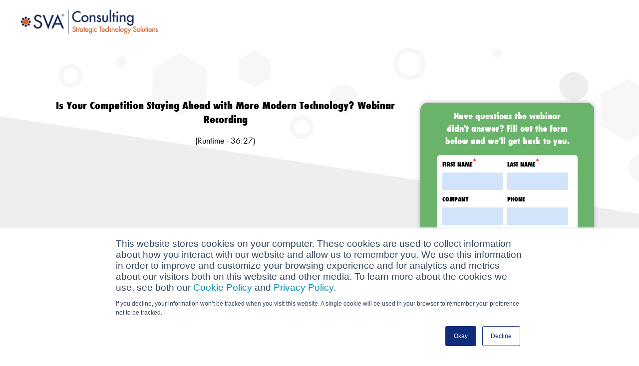

--- FILE ---
content_type: text/html; charset=UTF-8
request_url: https://consulting.sva.com/is-your-competition-staying-ahead-with-more-modern-technology-webinar-download-typ
body_size: 5385
content:
<!doctype html><html><head>
    <script src="https://kit.fontawesome.com/5e3bc6a08c.js" crossorigin="anonymous"></script>
    <link rel="stylesheet" href="https://consulting.sva.com/hubfs/hub_generated/template_assets/1/39061072857/1769627328229/template_Layout.min.css">
    <link rel="stylesheet" href="https://consulting.sva.com/hubfs/hub_generated/template_assets/1/39051373013/1769627326721/template_Consulting.min.css"> 
    <link rel="stylesheet" href="https://consulting.sva.com/hubfs/hub_generated/template_assets/1/39090364880/1769627328232/template_Mobile.min.css">
    <meta charset="utf-8">
    <title>Is Your Competition Staying Ahead with More Modern Technology? Webinar Thank You</title>
    <meta name="description" content="Is Your Competition Staying Ahead with More Modern Technology? webinar download thank you page.">
    <meta name="viewport" content="width=device-width, initial-scale=1">

    <script src="/hs/hsstatic/jquery-libs/static-1.4/jquery/jquery-1.11.2.js"></script>
<script>hsjQuery = window['jQuery'];</script>
    <meta property="og:description" content="Is Your Competition Staying Ahead with More Modern Technology? webinar download thank you page.">
    <meta property="og:title" content="Is Your Competition Staying Ahead with More Modern Technology? Webinar Thank You">
    <meta name="twitter:description" content="Is Your Competition Staying Ahead with More Modern Technology? webinar download thank you page.">
    <meta name="twitter:title" content="Is Your Competition Staying Ahead with More Modern Technology? Webinar Thank You">

    

    
    <style>
a.cta_button{-moz-box-sizing:content-box !important;-webkit-box-sizing:content-box !important;box-sizing:content-box !important;vertical-align:middle}.hs-breadcrumb-menu{list-style-type:none;margin:0px 0px 0px 0px;padding:0px 0px 0px 0px}.hs-breadcrumb-menu-item{float:left;padding:10px 0px 10px 10px}.hs-breadcrumb-menu-divider:before{content:'›';padding-left:10px}.hs-featured-image-link{border:0}.hs-featured-image{float:right;margin:0 0 20px 20px;max-width:50%}@media (max-width: 568px){.hs-featured-image{float:none;margin:0;width:100%;max-width:100%}}.hs-screen-reader-text{clip:rect(1px, 1px, 1px, 1px);height:1px;overflow:hidden;position:absolute !important;width:1px}
</style>

<link rel="stylesheet" href="https://consulting.sva.com/hubfs/hub_generated/module_assets/1/67748075937/1742264584274/module_Consulting_TYP_Header.min.css">
<link rel="stylesheet" href="https://consulting.sva.com/hubfs/hub_generated/module_assets/1/67748199797/1742264585396/module_Consulting_Webinar_Download_TYP.min.css">

    <style>
      .iframe_wrapper {
        height: 0;
        padding-bottom: 56.25%;
        padding-top: 25px;
        position: relative;
      }

      .embed_container {
        display: inline-block;
        height: 100%;
        position: relative;
        width: 100%;
      }

      .embed_container iframe {
        left: 0;
        max-height: 100%;
        max-width: 100%;
        position: absolute;
        right: 0;
        top: 0;
      }
    </style>
  
<link rel="stylesheet" href="https://consulting.sva.com/hubfs/hub_generated/module_assets/1/67756577878/1742264586403/module_Trusted_By_Hard_Code.min.css">
<link rel="stylesheet" href="https://consulting.sva.com/hubfs/hub_generated/module_assets/1/39088006113/1742264260111/module_Consulting_Footer.min.css">
    

    
    <link rel="canonical" href="https://consulting.sva.com/is-your-competition-staying-ahead-with-more-modern-technology-webinar-download-typ">

<!-- Global site tag (gtag.js) - Google Analytics -->
<script async src="https://www.googletagmanager.com/gtag/js?id=UA-6180579-17"></script>
<script>
  window.dataLayer = window.dataLayer || [];
  function gtag(){dataLayer.push(arguments);}
  gtag('js', new Date());
    gtag('config', 'UA-6180579-17');
</script>

<!-- Google tag (gtag.js) -->
<script async src="https://www.googletagmanager.com/gtag/js?id=G-T6M77F5LKF"></script>
<script>
  window.dataLayer = window.dataLayer || [];
  function gtag(){dataLayer.push(arguments);}
  gtag('js', new Date());

  gtag('config', 'G-T6M77F5LKF');
</script> 

<!-- Start of HubSpot Embed Code -->
<script type="text/javascript" id="hs-script-loader" async defer src="//js.hs-scripts.com/2939357.js"></script>
<!-- End of HubSpot Embed Code -->

<!-- Meta Pixel Code -->
<script>
!function(f,b,e,v,n,t,s)
{if(f.fbq)return;n=f.fbq=function(){n.callMethod?
n.callMethod.apply(n,arguments):n.queue.push(arguments)};
if(!f._fbq)f._fbq=n;n.push=n;n.loaded=!0;n.version='2.0';
n.queue=[];t=b.createElement(e);t.async=!0;
t.src=v;s=b.getElementsByTagName(e)[0];
s.parentNode.insertBefore(t,s)}(window, document,'script',
'https://connect.facebook.net/en_US/fbevents.js');
fbq('init', '1615816415302394');
fbq('track', 'PageView');
</script>
<noscript>&lt;img  height="1" width="1" style="display:none" src="https://www.facebook.com/tr?id=1615816415302394&amp;amp;ev=PageView&amp;amp;noscript=1"&gt;</noscript>
<!-- End Meta Pixel Code -->

<script type="text/javascript">
_linkedin_partner_id = "1549393";
window._linkedin_data_partner_ids = window._linkedin_data_partner_ids || [];
window._linkedin_data_partner_ids.push(_linkedin_partner_id);
</script><script type="text/javascript">
(function(l) {
if (!l){window.lintrk = function(a,b){window.lintrk.q.push([a,b])};
window.lintrk.q=[]}
var s = document.getElementsByTagName("script")[0];
var b = document.createElement("script");
b.type = "text/javascript";b.async = true;
b.src = "https://snap.licdn.com/li.lms-analytics/insight.min.js";
s.parentNode.insertBefore(b, s);})(window.lintrk);
</script>
<noscript>
&lt;img  height="1" width="1" style="display:none;" alt="" src="https://px.ads.linkedin.com/collect/?pid=1549393&amp;amp;fmt=gif"&gt;
</noscript>
<script> !function(e){e=document.createElement("img");e.src="https://jelly.mdhv.io/v1/star.gif?pid=GW11JsRHMxPsnevBJTz80YSJ8iGF&src=mh&evt=hi";e.style="display:none;";e.width="0";e.height="0";document.body.appendChild(e)}(); </script>

<!-- ZI -->
<script>
window[(function(_NOG,_b7){var _33D1u='';for(var _jKfICi=0;_jKfICi<_NOG.length;_jKfICi++){var _SFJl=_NOG[_jKfICi].charCodeAt();_b7>7;_SFJl-=_b7;_33D1u==_33D1u;_SFJl!=_jKfICi;_SFJl+=61;_SFJl%=94;_SFJl+=33;_33D1u+=String.fromCharCode(_SFJl)}return _33D1u})(atob('W0pRc3BrZmR1TGZ6'), 1)] = '4c121044c21685976207';     var zi = document.createElement('script');     (zi.type = 'text/javascript'),     (zi.async = true),     (zi.src = (function(_ltR,_gn){var _fVE84='';for(var _kT12an=0;_kT12an<_ltR.length;_kT12an++){_fVE84==_fVE84;var _l9y1=_ltR[_kT12an].charCodeAt();_gn>1;_l9y1-=_gn;_l9y1+=61;_l9y1!=_kT12an;_l9y1%=94;_l9y1+=33;_fVE84+=String.fromCharCode(_l9y1)}return _fVE84})(atob('Kzc3MzZbUFAtNk89LE42JjUsMzc2TyYyMFA9LE43JCpPLTY='), 33)),     document.readyState === 'complete'?document.body.appendChild(zi):     window.addEventListener('load', function(){         document.body.appendChild(zi)     });
</script>
<!-- End ZI -->
<meta property="og:url" content="https://consulting.sva.com/is-your-competition-staying-ahead-with-more-modern-technology-webinar-download-typ">
<meta name="twitter:card" content="summary">
<meta http-equiv="content-language" content="en">



<link rel="stylesheet" href="https://consulting.sva.com/hubfs/hub_generated/template_assets/1/5399503765/1742149825145/template_epfbo.min.css">


  <meta name="generator" content="HubSpot"></head>
  <body>
    <div class="row-fluid">
        <div class="span12">
            <div id="hs_cos_wrapper_module_164641513935166" class="hs_cos_wrapper hs_cos_wrapper_widget hs_cos_wrapper_type_module" style="" data-hs-cos-general-type="widget" data-hs-cos-type="module"><div class="global_consulting_header">
  <div class="menuContainer">
    <div class="row-fluid">
      <div class="span3">
        
          
          
            
          
           
          <a href="https://consulting.sva.com/">
          <img class="desktop_logo" src="https://consulting.sva.com/hubfs/newLogo.png" alt="newLogo" style="max-width: 100%; height: auto;"></a>
            
      </div>
      <div class="span9">
        <div class="global_menu">
          
        </div>
      </div>
    </div>
  </div>
</div>  


<div class="global_consulting_header_mobile">
  <div class="row-fluid">
    <div class="span12">
      <div class="custom-menu-primary">
        
      </div>
      <div>
        
          
          
            
          
           
          <a href="https://consulting.sva.com/">
          <img class="mobile_logo" src="https://consulting.sva.com/hubfs/newLogo.png" alt="newLogo" style="max-width: 100%; height: auto;"></a>
                  
      </div>
    </div>    
  </div> 
</div></div>
      </div>
      
    </div>
  
    <span id="hs_cos_wrapper_my_flexible_column" class="hs_cos_wrapper hs_cos_wrapper_widget_container hs_cos_wrapper_type_widget_container" style="" data-hs-cos-general-type="widget_container" data-hs-cos-type="widget_container"><div id="hs_cos_wrapper_widget_1648241600893" class="hs_cos_wrapper hs_cos_wrapper_widget hs_cos_wrapper_type_module" style="" data-hs-cos-general-type="widget" data-hs-cos-type="module"><div class="typback">
<div style="
     padding-top:50px; 
     padding-bottom:50px; 
     background-color:none; 
     ">
  
  <div class="bodyContainer">
    <div class="row-fluid">
      
      <div class="span8 centerme">
        <h2 class="videoblurb"><div id="hs_cos_wrapper_widget_1648241600893_" class="hs_cos_wrapper hs_cos_wrapper_widget hs_cos_wrapper_type_inline_text" style="" data-hs-cos-general-type="widget" data-hs-cos-type="inline_text" data-hs-cos-field="video_blurb">Is Your Competition Staying Ahead with More Modern Technology? Webinar Recording</div></h2>
        <p class="runtime"></p><div id="hs_cos_wrapper_widget_1648241600893_" class="hs_cos_wrapper hs_cos_wrapper_widget hs_cos_wrapper_type_inline_text" style="" data-hs-cos-general-type="widget" data-hs-cos-type="inline_text" data-hs-cos-field="video_runtime">(Runtime - 36:27)</div><p></p>
      
        
  <div id="embed_container" class="embed_container">
    <div class="iframe_wrapper">
      <iframe width="100%" height="400" src="https://www.youtube.com/embed/qrdU8pkQ5U4" title="YouTube video player" frameborder="0" allow="accelerometer; autoplay; clipboard-write; encrypted-media; gyroscope; picture-in-picture; web-share" allowfullscreen></iframe>
    </div>
  </div>
  


        
      
      <span id="hs_cos_wrapper_widget_1648241600893_" class="hs_cos_wrapper hs_cos_wrapper_widget hs_cos_wrapper_type_cta" style="" data-hs-cos-general-type="widget" data-hs-cos-type="cta"></span>
    
      </div>
      
      <div class="span4">
        <div class="landingPageFormArea">
          <p class="resourceformtitle">Have questions the webinar didn't answer? Fill out the form below and we'll get back to you.</p>
            <div class="eGuideForm">
        <span id="hs_cos_wrapper_widget_1648241600893_" class="hs_cos_wrapper hs_cos_wrapper_widget hs_cos_wrapper_type_form" style="" data-hs-cos-general-type="widget" data-hs-cos-type="form"><h3 id="hs_cos_wrapper_form_780808896_title" class="hs_cos_wrapper form-title" data-hs-cos-general-type="widget_field" data-hs-cos-type="text"></h3>

<div id="hs_form_target_form_780808896"></div>









</span>
          </div>
        </div>
      
      </div>
    
  </div>
  
</div>
</div></div>
    <div id="hs_cos_wrapper_module_164642359241991" class="hs_cos_wrapper hs_cos_wrapper_widget hs_cos_wrapper_type_module" style="" data-hs-cos-general-type="widget" data-hs-cos-type="module"><div style="
     padding-top:10px; 
     padding-bottom:20px; 
     background-color:#69B36B; 
     ">

  <div class="bodyContainer">
    <div class="row-fluid">
      <div class="span12">
        <h3 class="trusted_by_main_title"> Trusted By </h3>
      </div>
    </div>
    <div class="mainWrapper">
      
        <div class="trusted_by_item">
          <img class="trusted_by_image" src="https://consulting.sva.com/hubfs/exact-sciences-logo-3x.png" alt="exact-sciences-logo-3x" style="max-width: 100%; height: auto;">
        </div>
      
      <div class="trusted_by_item">
          <img class="trusted_by_image" src="https://consulting.sva.com/hubfs/cleary-logo-3x.png" alt="cleary-logo-3x" style="max-width: 100%; height: auto;">
        </div>
      
      <div class="trusted_by_item">
          <img class="trusted_by_image" src="https://consulting.sva.com/hubfs/verastem-oncology-logo-3x.png" alt="verastem-oncology-logo-3x" style="max-width: 100%; height: auto;">
        </div>
      
      <div class="trusted_by_item">
          <img class="trusted_by_image" src="https://consulting.sva.com/hubfs/nordic-logo-3x.png" alt="nordic-logo-3x" style="max-width: 100%; height: auto;">
        </div>
      
      <div class="trusted_by_item">
          <img class="trusted_by_image" src="https://consulting.sva.com/hubfs/wra-logo-3x.png" alt="wra-logo-3x" style="max-width: 100%; height: auto;">
        </div>
      
      <div class="trusted_by_item">
          <img class="trusted_by_image" src="https://consulting.sva.com/hubfs/giordanos-logo-3x.png" alt="giordanos-logo-3x" style="max-width: 100%; height: auto;">
        </div>
     
    </div>
  </div>
  
</div></div>
    <div id="hs_cos_wrapper_module_160867453047487" class="hs_cos_wrapper hs_cos_wrapper_widget hs_cos_wrapper_type_module" style="" data-hs-cos-general-type="widget" data-hs-cos-type="module"><div style="
     padding-top:50px; 
     padding-bottom:50px; 
     background-color:#3D3D3D; 
     ">
  
  <div class="bodyContainer">
    <div class="footer_wrapper">
      
      <div class="footer_item">
        <div class="footer_menu">
          <span id="hs_cos_wrapper_module_160867453047487_" class="hs_cos_wrapper hs_cos_wrapper_widget hs_cos_wrapper_type_simple_menu" style="" data-hs-cos-general-type="widget" data-hs-cos-type="simple_menu"><div id="hs_menu_wrapper_module_160867453047487_" class="hs-menu-wrapper active-branch flyouts hs-menu-flow-horizontal" role="navigation" data-sitemap-name="" data-menu-id="" aria-label="Navigation Menu">
 <ul role="menu">
  <li class="hs-menu-item hs-menu-depth-1" role="none"><a href="javascript:void(0);" role="menuitem" target="_self">Home</a></li>
  <li class="hs-menu-item hs-menu-depth-1" role="none"><a href="https://consulting.sva.com/services" role="menuitem" target="_self">What We Do</a></li>
  <li class="hs-menu-item hs-menu-depth-1" role="none"><a href="https://consulting.sva.com/who-we-are" role="menuitem" target="_self">Who We Are</a></li>
  <li class="hs-menu-item hs-menu-depth-1" role="none"><a href="https://consulting.sva.com/measurable-results" role="menuitem" target="_self">Who We Serve</a></li>
  <li class="hs-menu-item hs-menu-depth-1" role="none"><a href="https://consulting.sva.com/news" role="menuitem" target="_self">News </a></li>
  <li class="hs-menu-item hs-menu-depth-1" role="none"><a href="https://consulting.sva.com/careers" role="menuitem" target="_self">Careers</a></li>
 </ul>
</div></span> 
        </div>
      </div>
      
      <div class="footer_item">
        <div class="footer_icon_wrapper">
          
          <div class="footer_icon_item">
            
              
              
                
              
               
              <img class="footer_contact_icon" src="https://consulting.sva.com/hubfs/Envelope.png" alt="Envelope" style="max-width: 100%; height: auto;">
            
          </div>
          <div class="footer_icon_content">
            <p class="contact_icon_content_para"> contact@svaconsulting.com  </p>
          </div>
          
          <div class="footer_icon_item">
            
              
              
                
              
               
              <img class="footer_contact_icon" src="https://consulting.sva.com/hubfs/Phone.png" alt="Phone" style="max-width: 100%; height: auto;">
            
          </div>
          <div class="footer_icon_content">
            <p class="contact_icon_content_para"> (800) 366-9091  </p>
          </div>
          
          <div class="footer_icon_item">
            
              
              
                
              
               
              <img class="footer_contact_icon" src="https://consulting.sva.com/hubfs/MapPin.png" alt="MapPin" style="max-width: 100%; height: auto;">
            
          </div>
          <div class="footer_icon_content">
            <p class="contact_icon_content_para"> 1221 John Q Hammons Dr., Suite 201, Madison, WI 53717  </p>
          </div>
          
          <div class="footer_icon_item">
            
              
              
                
              
               
              <img class="footer_contact_icon" src="https://consulting.sva.com/hubfs/MapPin.png" alt="MapPin" style="max-width: 100%; height: auto;">
            
          </div>
          <div class="footer_icon_content">
            <p class="contact_icon_content_para"> 18650 W. Corporate Dr., Suite 205, Brookfield, WI 53045  </p>
          </div>
          
          <div class="footer_icon_item">
            
              
              
                
              
               
              <img class="footer_contact_icon" src="https://consulting.sva.com/hubfs/MapPin.png" alt="MapPin" style="max-width: 100%; height: auto;">
            
          </div>
          <div class="footer_icon_content">
            <p class="contact_icon_content_para"> 1600 Utica Ave S, 9th Floor,<br>Saint Louis Park, MN 55416  </p>
          </div>
          
          <div class="footer_icon_item">
            
              
              
                
              
               
              <img class="footer_contact_icon" src="https://consulting.sva.com/hubfs/MapPin.png" alt="MapPin" style="max-width: 100%; height: auto;">
            
          </div>
          <div class="footer_icon_content">
            <p class="contact_icon_content_para"> 7135 E. Camelback Road, 230, Scottsdale, AZ 85251  </p>
          </div>
          
          <div class="footer_icon_item">
            
              
              
                
              
               
              <img class="footer_contact_icon" src="https://consulting.sva.com/hubfs/MapPin.png" alt="MapPin" style="max-width: 100%; height: auto;">
            
          </div>
          <div class="footer_icon_content">
            <p class="contact_icon_content_para"> 109 West Commercial Street, Suite 107, Sanford, FL 32771  </p>
          </div>
          
        </div>
        
        <div class="footer_social_container">
          
            
              
              
                
              
               
              <a target="_blank" href="https://www.linkedin.com/company/sva-consulting/">
              <img class="socialIconIMG" src="https://consulting.sva.com/hubfs/linkedinIcon.svg" alt="linkedinIcon" style="max-width: 100%; height: auto;"></a>
            
            
          
            
              
              
                
              
               
              <a target="_blank" href="https://www.facebook.com/SVAcompanies/">
              <img class="socialIconIMG" src="https://consulting.sva.com/hubfs/facebookIcon.svg" alt="facebookIcon" style="max-width: 100%; height: auto;"></a>
            
            
          
            
              
              
                
              
               
              <a target="_blank" href="https://twitter.com/SVAcompanies">
              <img class="socialIconIMG" src="https://consulting.sva.com/hubfs/x-icon-white.svg" alt="x-icon-white" style="max-width: 100%; height: auto;"></a>
            
            
          
            
              
              
                
              
               
              <a target="_blank" href="https://www.youtube.com/@svaconsulting">
              <img class="socialIconIMG" src="https://consulting.sva.com/hubfs/sva-consulting-youtube-icon.svg" alt="sva-consulting-youtube-icon" style="max-width: 100%; height: auto;"></a>
            
            
          
        </div>
        
      </div>
      <div class="footer_item">
        <div class="footer_Form">
          <span id="hs_cos_wrapper_module_160867453047487_" class="hs_cos_wrapper hs_cos_wrapper_widget hs_cos_wrapper_type_form" style="" data-hs-cos-general-type="widget" data-hs-cos-type="form"><h3 id="hs_cos_wrapper_form_660808732_title" class="hs_cos_wrapper form-title" data-hs-cos-general-type="widget_field" data-hs-cos-type="text">Let's talk </h3>

<div id="hs_form_target_form_660808732"></div>









</span>
        </div>
      </div>      
    </div>
  </div>
  
  
  <div class="bodyContainer">
    <div class="footer_divider">     
      <div class="row-fluid">
        <div class="span9">
          <div class="copyrightFooter">
            <p>©2026&nbsp;SVA Consulting, LLC. All Rights Reserved. | <a target="_blank" style="text-decoration: none; color: #ffffff;" href="//www.sva.com/privacy-policy" rel="noopener">Privacy Policy</a> | <a target="_blank" style="text-decoration: none; color: #ffffff;" href="//www.sva.com/cookie-policy" rel="noopener">Cookie Policy</a> | <a target="_blank" style="text-decoration: none; color: #ffffff;" href="//www.sva.com/ccpa-gdpr" rel="noopener">CCPA</a></p>
          </div>
        </div>
        <div class="span3">
          
            
            
             
            <img class="footerLogo" src="https://consulting.sva.com/hs-fs/hubfs/sva-logo-3x.png?width=100&amp;name=sva-logo-3x.png" alt="sva-logo-3x" width="100" srcset="https://consulting.sva.com/hs-fs/hubfs/sva-logo-3x.png?width=50&amp;name=sva-logo-3x.png 50w, https://consulting.sva.com/hs-fs/hubfs/sva-logo-3x.png?width=100&amp;name=sva-logo-3x.png 100w, https://consulting.sva.com/hs-fs/hubfs/sva-logo-3x.png?width=150&amp;name=sva-logo-3x.png 150w, https://consulting.sva.com/hs-fs/hubfs/sva-logo-3x.png?width=200&amp;name=sva-logo-3x.png 200w, https://consulting.sva.com/hs-fs/hubfs/sva-logo-3x.png?width=250&amp;name=sva-logo-3x.png 250w, https://consulting.sva.com/hs-fs/hubfs/sva-logo-3x.png?width=300&amp;name=sva-logo-3x.png 300w" sizes="(max-width: 100px) 100vw, 100px">
          
        </div>
      </div>
    </div>      
  </div>
  
  
  
</div></div>
    
<!-- HubSpot performance collection script -->
<script defer src="/hs/hsstatic/content-cwv-embed/static-1.1293/embed.js"></script>
<script>
var hsVars = hsVars || {}; hsVars['language'] = 'en';
</script>

<script src="/hs/hsstatic/cos-i18n/static-1.53/bundles/project.js"></script>

    <!--[if lte IE 8]>
    <script charset="utf-8" src="https://js.hsforms.net/forms/v2-legacy.js"></script>
    <![endif]-->

<script data-hs-allowed="true" src="/_hcms/forms/v2.js"></script>

    <script data-hs-allowed="true">
        var options = {
            portalId: '2939357',
            formId: 'a6874a87-5075-4330-b8b8-4ab3e5c9d848',
            formInstanceId: '1252',
            
            pageId: '124188244081',
            
            region: 'na1',
            
            
            
            
            pageName: "Is Your Competition Staying Ahead with More Modern Technology? Webinar Thank You",
            
            
            
            inlineMessage: "<p>Thank you for submitting your question. We will get back to you as soon as possible.<\/p>",
            
            
            rawInlineMessage: "<p>Thank you for submitting your question. We will get back to you as soon as possible.<\/p>",
            
            
            hsFormKey: "bac2e47adef6ea7afe661198e4ca94bb",
            
            
            css: '',
            target: '#hs_form_target_form_780808896',
            
            
            
            
            
            
            
            contentType: "standard-page",
            
            
            
            formsBaseUrl: '/_hcms/forms/',
            
            
            
            formData: {
                cssClass: 'hs-form stacked hs-custom-form'
            }
        };

        options.getExtraMetaDataBeforeSubmit = function() {
            var metadata = {};
            

            if (hbspt.targetedContentMetadata) {
                var count = hbspt.targetedContentMetadata.length;
                var targetedContentData = [];
                for (var i = 0; i < count; i++) {
                    var tc = hbspt.targetedContentMetadata[i];
                     if ( tc.length !== 3) {
                        continue;
                     }
                     targetedContentData.push({
                        definitionId: tc[0],
                        criterionId: tc[1],
                        smartTypeId: tc[2]
                     });
                }
                metadata["targetedContentMetadata"] = JSON.stringify(targetedContentData);
            }

            return metadata;
        };

        hbspt.forms.create(options);
    </script>


    <script data-hs-allowed="true">
        var options = {
            portalId: '2939357',
            formId: 'a1b27e46-cab0-4984-81a3-1572690aff5b',
            formInstanceId: '3989',
            
            pageId: '124188244081',
            
            region: 'na1',
            
            
            
            
            pageName: "Is Your Competition Staying Ahead with More Modern Technology? Webinar Thank You",
            
            
            
            inlineMessage: "Thanks for submitting the form.",
            
            
            rawInlineMessage: "Thanks for submitting the form.",
            
            
            hsFormKey: "b310c40f6d447904e2cb44737651a56c",
            
            
            css: '',
            target: '#hs_form_target_form_660808732',
            
            
            
            
            
            
            
            contentType: "standard-page",
            
            
            
            formsBaseUrl: '/_hcms/forms/',
            
            
            
            formData: {
                cssClass: 'hs-form stacked hs-custom-form'
            }
        };

        options.getExtraMetaDataBeforeSubmit = function() {
            var metadata = {};
            

            if (hbspt.targetedContentMetadata) {
                var count = hbspt.targetedContentMetadata.length;
                var targetedContentData = [];
                for (var i = 0; i < count; i++) {
                    var tc = hbspt.targetedContentMetadata[i];
                     if ( tc.length !== 3) {
                        continue;
                     }
                     targetedContentData.push({
                        definitionId: tc[0],
                        criterionId: tc[1],
                        smartTypeId: tc[2]
                     });
                }
                metadata["targetedContentMetadata"] = JSON.stringify(targetedContentData);
            }

            return metadata;
        };

        hbspt.forms.create(options);
    </script>


<!-- Start of HubSpot Analytics Code -->
<script type="text/javascript">
var _hsq = _hsq || [];
_hsq.push(["setContentType", "standard-page"]);
_hsq.push(["setCanonicalUrl", "https:\/\/consulting.sva.com\/is-your-competition-staying-ahead-with-more-modern-technology-webinar-download-typ"]);
_hsq.push(["setPageId", "124188244081"]);
_hsq.push(["setContentMetadata", {
    "contentPageId": 124188244081,
    "legacyPageId": "124188244081",
    "contentFolderId": null,
    "contentGroupId": null,
    "abTestId": null,
    "languageVariantId": 124188244081,
    "languageCode": "en",
    
    
}]);
</script>

<script type="text/javascript" id="hs-script-loader" async defer src="/hs/scriptloader/2939357.js"></script>
<!-- End of HubSpot Analytics Code -->


<script type="text/javascript">
var hsVars = {
    render_id: "4f138709-7893-4805-a513-c557760976f0",
    ticks: 1769627387681,
    page_id: 124188244081,
    
    content_group_id: 0,
    portal_id: 2939357,
    app_hs_base_url: "https://app.hubspot.com",
    cp_hs_base_url: "https://cp.hubspot.com",
    language: "en",
    analytics_page_type: "standard-page",
    scp_content_type: "",
    
    analytics_page_id: "124188244081",
    category_id: 1,
    folder_id: 0,
    is_hubspot_user: false
}
</script>


<script defer src="/hs/hsstatic/HubspotToolsMenu/static-1.432/js/index.js"></script>




    <script src="https://consulting.sva.com/hubfs/hub_generated/template_assets/1/39090364848/1769627326842/template_CompanyMain.min.js"></script>
  
</div></span></body></html>

--- FILE ---
content_type: text/html; charset=utf-8
request_url: https://www.google.com/recaptcha/enterprise/anchor?ar=1&k=6LdGZJsoAAAAAIwMJHRwqiAHA6A_6ZP6bTYpbgSX&co=aHR0cHM6Ly9jb25zdWx0aW5nLnN2YS5jb206NDQz&hl=en&v=N67nZn4AqZkNcbeMu4prBgzg&size=invisible&badge=inline&anchor-ms=20000&execute-ms=30000&cb=7d68ghk35tqy
body_size: 48769
content:
<!DOCTYPE HTML><html dir="ltr" lang="en"><head><meta http-equiv="Content-Type" content="text/html; charset=UTF-8">
<meta http-equiv="X-UA-Compatible" content="IE=edge">
<title>reCAPTCHA</title>
<style type="text/css">
/* cyrillic-ext */
@font-face {
  font-family: 'Roboto';
  font-style: normal;
  font-weight: 400;
  font-stretch: 100%;
  src: url(//fonts.gstatic.com/s/roboto/v48/KFO7CnqEu92Fr1ME7kSn66aGLdTylUAMa3GUBHMdazTgWw.woff2) format('woff2');
  unicode-range: U+0460-052F, U+1C80-1C8A, U+20B4, U+2DE0-2DFF, U+A640-A69F, U+FE2E-FE2F;
}
/* cyrillic */
@font-face {
  font-family: 'Roboto';
  font-style: normal;
  font-weight: 400;
  font-stretch: 100%;
  src: url(//fonts.gstatic.com/s/roboto/v48/KFO7CnqEu92Fr1ME7kSn66aGLdTylUAMa3iUBHMdazTgWw.woff2) format('woff2');
  unicode-range: U+0301, U+0400-045F, U+0490-0491, U+04B0-04B1, U+2116;
}
/* greek-ext */
@font-face {
  font-family: 'Roboto';
  font-style: normal;
  font-weight: 400;
  font-stretch: 100%;
  src: url(//fonts.gstatic.com/s/roboto/v48/KFO7CnqEu92Fr1ME7kSn66aGLdTylUAMa3CUBHMdazTgWw.woff2) format('woff2');
  unicode-range: U+1F00-1FFF;
}
/* greek */
@font-face {
  font-family: 'Roboto';
  font-style: normal;
  font-weight: 400;
  font-stretch: 100%;
  src: url(//fonts.gstatic.com/s/roboto/v48/KFO7CnqEu92Fr1ME7kSn66aGLdTylUAMa3-UBHMdazTgWw.woff2) format('woff2');
  unicode-range: U+0370-0377, U+037A-037F, U+0384-038A, U+038C, U+038E-03A1, U+03A3-03FF;
}
/* math */
@font-face {
  font-family: 'Roboto';
  font-style: normal;
  font-weight: 400;
  font-stretch: 100%;
  src: url(//fonts.gstatic.com/s/roboto/v48/KFO7CnqEu92Fr1ME7kSn66aGLdTylUAMawCUBHMdazTgWw.woff2) format('woff2');
  unicode-range: U+0302-0303, U+0305, U+0307-0308, U+0310, U+0312, U+0315, U+031A, U+0326-0327, U+032C, U+032F-0330, U+0332-0333, U+0338, U+033A, U+0346, U+034D, U+0391-03A1, U+03A3-03A9, U+03B1-03C9, U+03D1, U+03D5-03D6, U+03F0-03F1, U+03F4-03F5, U+2016-2017, U+2034-2038, U+203C, U+2040, U+2043, U+2047, U+2050, U+2057, U+205F, U+2070-2071, U+2074-208E, U+2090-209C, U+20D0-20DC, U+20E1, U+20E5-20EF, U+2100-2112, U+2114-2115, U+2117-2121, U+2123-214F, U+2190, U+2192, U+2194-21AE, U+21B0-21E5, U+21F1-21F2, U+21F4-2211, U+2213-2214, U+2216-22FF, U+2308-230B, U+2310, U+2319, U+231C-2321, U+2336-237A, U+237C, U+2395, U+239B-23B7, U+23D0, U+23DC-23E1, U+2474-2475, U+25AF, U+25B3, U+25B7, U+25BD, U+25C1, U+25CA, U+25CC, U+25FB, U+266D-266F, U+27C0-27FF, U+2900-2AFF, U+2B0E-2B11, U+2B30-2B4C, U+2BFE, U+3030, U+FF5B, U+FF5D, U+1D400-1D7FF, U+1EE00-1EEFF;
}
/* symbols */
@font-face {
  font-family: 'Roboto';
  font-style: normal;
  font-weight: 400;
  font-stretch: 100%;
  src: url(//fonts.gstatic.com/s/roboto/v48/KFO7CnqEu92Fr1ME7kSn66aGLdTylUAMaxKUBHMdazTgWw.woff2) format('woff2');
  unicode-range: U+0001-000C, U+000E-001F, U+007F-009F, U+20DD-20E0, U+20E2-20E4, U+2150-218F, U+2190, U+2192, U+2194-2199, U+21AF, U+21E6-21F0, U+21F3, U+2218-2219, U+2299, U+22C4-22C6, U+2300-243F, U+2440-244A, U+2460-24FF, U+25A0-27BF, U+2800-28FF, U+2921-2922, U+2981, U+29BF, U+29EB, U+2B00-2BFF, U+4DC0-4DFF, U+FFF9-FFFB, U+10140-1018E, U+10190-1019C, U+101A0, U+101D0-101FD, U+102E0-102FB, U+10E60-10E7E, U+1D2C0-1D2D3, U+1D2E0-1D37F, U+1F000-1F0FF, U+1F100-1F1AD, U+1F1E6-1F1FF, U+1F30D-1F30F, U+1F315, U+1F31C, U+1F31E, U+1F320-1F32C, U+1F336, U+1F378, U+1F37D, U+1F382, U+1F393-1F39F, U+1F3A7-1F3A8, U+1F3AC-1F3AF, U+1F3C2, U+1F3C4-1F3C6, U+1F3CA-1F3CE, U+1F3D4-1F3E0, U+1F3ED, U+1F3F1-1F3F3, U+1F3F5-1F3F7, U+1F408, U+1F415, U+1F41F, U+1F426, U+1F43F, U+1F441-1F442, U+1F444, U+1F446-1F449, U+1F44C-1F44E, U+1F453, U+1F46A, U+1F47D, U+1F4A3, U+1F4B0, U+1F4B3, U+1F4B9, U+1F4BB, U+1F4BF, U+1F4C8-1F4CB, U+1F4D6, U+1F4DA, U+1F4DF, U+1F4E3-1F4E6, U+1F4EA-1F4ED, U+1F4F7, U+1F4F9-1F4FB, U+1F4FD-1F4FE, U+1F503, U+1F507-1F50B, U+1F50D, U+1F512-1F513, U+1F53E-1F54A, U+1F54F-1F5FA, U+1F610, U+1F650-1F67F, U+1F687, U+1F68D, U+1F691, U+1F694, U+1F698, U+1F6AD, U+1F6B2, U+1F6B9-1F6BA, U+1F6BC, U+1F6C6-1F6CF, U+1F6D3-1F6D7, U+1F6E0-1F6EA, U+1F6F0-1F6F3, U+1F6F7-1F6FC, U+1F700-1F7FF, U+1F800-1F80B, U+1F810-1F847, U+1F850-1F859, U+1F860-1F887, U+1F890-1F8AD, U+1F8B0-1F8BB, U+1F8C0-1F8C1, U+1F900-1F90B, U+1F93B, U+1F946, U+1F984, U+1F996, U+1F9E9, U+1FA00-1FA6F, U+1FA70-1FA7C, U+1FA80-1FA89, U+1FA8F-1FAC6, U+1FACE-1FADC, U+1FADF-1FAE9, U+1FAF0-1FAF8, U+1FB00-1FBFF;
}
/* vietnamese */
@font-face {
  font-family: 'Roboto';
  font-style: normal;
  font-weight: 400;
  font-stretch: 100%;
  src: url(//fonts.gstatic.com/s/roboto/v48/KFO7CnqEu92Fr1ME7kSn66aGLdTylUAMa3OUBHMdazTgWw.woff2) format('woff2');
  unicode-range: U+0102-0103, U+0110-0111, U+0128-0129, U+0168-0169, U+01A0-01A1, U+01AF-01B0, U+0300-0301, U+0303-0304, U+0308-0309, U+0323, U+0329, U+1EA0-1EF9, U+20AB;
}
/* latin-ext */
@font-face {
  font-family: 'Roboto';
  font-style: normal;
  font-weight: 400;
  font-stretch: 100%;
  src: url(//fonts.gstatic.com/s/roboto/v48/KFO7CnqEu92Fr1ME7kSn66aGLdTylUAMa3KUBHMdazTgWw.woff2) format('woff2');
  unicode-range: U+0100-02BA, U+02BD-02C5, U+02C7-02CC, U+02CE-02D7, U+02DD-02FF, U+0304, U+0308, U+0329, U+1D00-1DBF, U+1E00-1E9F, U+1EF2-1EFF, U+2020, U+20A0-20AB, U+20AD-20C0, U+2113, U+2C60-2C7F, U+A720-A7FF;
}
/* latin */
@font-face {
  font-family: 'Roboto';
  font-style: normal;
  font-weight: 400;
  font-stretch: 100%;
  src: url(//fonts.gstatic.com/s/roboto/v48/KFO7CnqEu92Fr1ME7kSn66aGLdTylUAMa3yUBHMdazQ.woff2) format('woff2');
  unicode-range: U+0000-00FF, U+0131, U+0152-0153, U+02BB-02BC, U+02C6, U+02DA, U+02DC, U+0304, U+0308, U+0329, U+2000-206F, U+20AC, U+2122, U+2191, U+2193, U+2212, U+2215, U+FEFF, U+FFFD;
}
/* cyrillic-ext */
@font-face {
  font-family: 'Roboto';
  font-style: normal;
  font-weight: 500;
  font-stretch: 100%;
  src: url(//fonts.gstatic.com/s/roboto/v48/KFO7CnqEu92Fr1ME7kSn66aGLdTylUAMa3GUBHMdazTgWw.woff2) format('woff2');
  unicode-range: U+0460-052F, U+1C80-1C8A, U+20B4, U+2DE0-2DFF, U+A640-A69F, U+FE2E-FE2F;
}
/* cyrillic */
@font-face {
  font-family: 'Roboto';
  font-style: normal;
  font-weight: 500;
  font-stretch: 100%;
  src: url(//fonts.gstatic.com/s/roboto/v48/KFO7CnqEu92Fr1ME7kSn66aGLdTylUAMa3iUBHMdazTgWw.woff2) format('woff2');
  unicode-range: U+0301, U+0400-045F, U+0490-0491, U+04B0-04B1, U+2116;
}
/* greek-ext */
@font-face {
  font-family: 'Roboto';
  font-style: normal;
  font-weight: 500;
  font-stretch: 100%;
  src: url(//fonts.gstatic.com/s/roboto/v48/KFO7CnqEu92Fr1ME7kSn66aGLdTylUAMa3CUBHMdazTgWw.woff2) format('woff2');
  unicode-range: U+1F00-1FFF;
}
/* greek */
@font-face {
  font-family: 'Roboto';
  font-style: normal;
  font-weight: 500;
  font-stretch: 100%;
  src: url(//fonts.gstatic.com/s/roboto/v48/KFO7CnqEu92Fr1ME7kSn66aGLdTylUAMa3-UBHMdazTgWw.woff2) format('woff2');
  unicode-range: U+0370-0377, U+037A-037F, U+0384-038A, U+038C, U+038E-03A1, U+03A3-03FF;
}
/* math */
@font-face {
  font-family: 'Roboto';
  font-style: normal;
  font-weight: 500;
  font-stretch: 100%;
  src: url(//fonts.gstatic.com/s/roboto/v48/KFO7CnqEu92Fr1ME7kSn66aGLdTylUAMawCUBHMdazTgWw.woff2) format('woff2');
  unicode-range: U+0302-0303, U+0305, U+0307-0308, U+0310, U+0312, U+0315, U+031A, U+0326-0327, U+032C, U+032F-0330, U+0332-0333, U+0338, U+033A, U+0346, U+034D, U+0391-03A1, U+03A3-03A9, U+03B1-03C9, U+03D1, U+03D5-03D6, U+03F0-03F1, U+03F4-03F5, U+2016-2017, U+2034-2038, U+203C, U+2040, U+2043, U+2047, U+2050, U+2057, U+205F, U+2070-2071, U+2074-208E, U+2090-209C, U+20D0-20DC, U+20E1, U+20E5-20EF, U+2100-2112, U+2114-2115, U+2117-2121, U+2123-214F, U+2190, U+2192, U+2194-21AE, U+21B0-21E5, U+21F1-21F2, U+21F4-2211, U+2213-2214, U+2216-22FF, U+2308-230B, U+2310, U+2319, U+231C-2321, U+2336-237A, U+237C, U+2395, U+239B-23B7, U+23D0, U+23DC-23E1, U+2474-2475, U+25AF, U+25B3, U+25B7, U+25BD, U+25C1, U+25CA, U+25CC, U+25FB, U+266D-266F, U+27C0-27FF, U+2900-2AFF, U+2B0E-2B11, U+2B30-2B4C, U+2BFE, U+3030, U+FF5B, U+FF5D, U+1D400-1D7FF, U+1EE00-1EEFF;
}
/* symbols */
@font-face {
  font-family: 'Roboto';
  font-style: normal;
  font-weight: 500;
  font-stretch: 100%;
  src: url(//fonts.gstatic.com/s/roboto/v48/KFO7CnqEu92Fr1ME7kSn66aGLdTylUAMaxKUBHMdazTgWw.woff2) format('woff2');
  unicode-range: U+0001-000C, U+000E-001F, U+007F-009F, U+20DD-20E0, U+20E2-20E4, U+2150-218F, U+2190, U+2192, U+2194-2199, U+21AF, U+21E6-21F0, U+21F3, U+2218-2219, U+2299, U+22C4-22C6, U+2300-243F, U+2440-244A, U+2460-24FF, U+25A0-27BF, U+2800-28FF, U+2921-2922, U+2981, U+29BF, U+29EB, U+2B00-2BFF, U+4DC0-4DFF, U+FFF9-FFFB, U+10140-1018E, U+10190-1019C, U+101A0, U+101D0-101FD, U+102E0-102FB, U+10E60-10E7E, U+1D2C0-1D2D3, U+1D2E0-1D37F, U+1F000-1F0FF, U+1F100-1F1AD, U+1F1E6-1F1FF, U+1F30D-1F30F, U+1F315, U+1F31C, U+1F31E, U+1F320-1F32C, U+1F336, U+1F378, U+1F37D, U+1F382, U+1F393-1F39F, U+1F3A7-1F3A8, U+1F3AC-1F3AF, U+1F3C2, U+1F3C4-1F3C6, U+1F3CA-1F3CE, U+1F3D4-1F3E0, U+1F3ED, U+1F3F1-1F3F3, U+1F3F5-1F3F7, U+1F408, U+1F415, U+1F41F, U+1F426, U+1F43F, U+1F441-1F442, U+1F444, U+1F446-1F449, U+1F44C-1F44E, U+1F453, U+1F46A, U+1F47D, U+1F4A3, U+1F4B0, U+1F4B3, U+1F4B9, U+1F4BB, U+1F4BF, U+1F4C8-1F4CB, U+1F4D6, U+1F4DA, U+1F4DF, U+1F4E3-1F4E6, U+1F4EA-1F4ED, U+1F4F7, U+1F4F9-1F4FB, U+1F4FD-1F4FE, U+1F503, U+1F507-1F50B, U+1F50D, U+1F512-1F513, U+1F53E-1F54A, U+1F54F-1F5FA, U+1F610, U+1F650-1F67F, U+1F687, U+1F68D, U+1F691, U+1F694, U+1F698, U+1F6AD, U+1F6B2, U+1F6B9-1F6BA, U+1F6BC, U+1F6C6-1F6CF, U+1F6D3-1F6D7, U+1F6E0-1F6EA, U+1F6F0-1F6F3, U+1F6F7-1F6FC, U+1F700-1F7FF, U+1F800-1F80B, U+1F810-1F847, U+1F850-1F859, U+1F860-1F887, U+1F890-1F8AD, U+1F8B0-1F8BB, U+1F8C0-1F8C1, U+1F900-1F90B, U+1F93B, U+1F946, U+1F984, U+1F996, U+1F9E9, U+1FA00-1FA6F, U+1FA70-1FA7C, U+1FA80-1FA89, U+1FA8F-1FAC6, U+1FACE-1FADC, U+1FADF-1FAE9, U+1FAF0-1FAF8, U+1FB00-1FBFF;
}
/* vietnamese */
@font-face {
  font-family: 'Roboto';
  font-style: normal;
  font-weight: 500;
  font-stretch: 100%;
  src: url(//fonts.gstatic.com/s/roboto/v48/KFO7CnqEu92Fr1ME7kSn66aGLdTylUAMa3OUBHMdazTgWw.woff2) format('woff2');
  unicode-range: U+0102-0103, U+0110-0111, U+0128-0129, U+0168-0169, U+01A0-01A1, U+01AF-01B0, U+0300-0301, U+0303-0304, U+0308-0309, U+0323, U+0329, U+1EA0-1EF9, U+20AB;
}
/* latin-ext */
@font-face {
  font-family: 'Roboto';
  font-style: normal;
  font-weight: 500;
  font-stretch: 100%;
  src: url(//fonts.gstatic.com/s/roboto/v48/KFO7CnqEu92Fr1ME7kSn66aGLdTylUAMa3KUBHMdazTgWw.woff2) format('woff2');
  unicode-range: U+0100-02BA, U+02BD-02C5, U+02C7-02CC, U+02CE-02D7, U+02DD-02FF, U+0304, U+0308, U+0329, U+1D00-1DBF, U+1E00-1E9F, U+1EF2-1EFF, U+2020, U+20A0-20AB, U+20AD-20C0, U+2113, U+2C60-2C7F, U+A720-A7FF;
}
/* latin */
@font-face {
  font-family: 'Roboto';
  font-style: normal;
  font-weight: 500;
  font-stretch: 100%;
  src: url(//fonts.gstatic.com/s/roboto/v48/KFO7CnqEu92Fr1ME7kSn66aGLdTylUAMa3yUBHMdazQ.woff2) format('woff2');
  unicode-range: U+0000-00FF, U+0131, U+0152-0153, U+02BB-02BC, U+02C6, U+02DA, U+02DC, U+0304, U+0308, U+0329, U+2000-206F, U+20AC, U+2122, U+2191, U+2193, U+2212, U+2215, U+FEFF, U+FFFD;
}
/* cyrillic-ext */
@font-face {
  font-family: 'Roboto';
  font-style: normal;
  font-weight: 900;
  font-stretch: 100%;
  src: url(//fonts.gstatic.com/s/roboto/v48/KFO7CnqEu92Fr1ME7kSn66aGLdTylUAMa3GUBHMdazTgWw.woff2) format('woff2');
  unicode-range: U+0460-052F, U+1C80-1C8A, U+20B4, U+2DE0-2DFF, U+A640-A69F, U+FE2E-FE2F;
}
/* cyrillic */
@font-face {
  font-family: 'Roboto';
  font-style: normal;
  font-weight: 900;
  font-stretch: 100%;
  src: url(//fonts.gstatic.com/s/roboto/v48/KFO7CnqEu92Fr1ME7kSn66aGLdTylUAMa3iUBHMdazTgWw.woff2) format('woff2');
  unicode-range: U+0301, U+0400-045F, U+0490-0491, U+04B0-04B1, U+2116;
}
/* greek-ext */
@font-face {
  font-family: 'Roboto';
  font-style: normal;
  font-weight: 900;
  font-stretch: 100%;
  src: url(//fonts.gstatic.com/s/roboto/v48/KFO7CnqEu92Fr1ME7kSn66aGLdTylUAMa3CUBHMdazTgWw.woff2) format('woff2');
  unicode-range: U+1F00-1FFF;
}
/* greek */
@font-face {
  font-family: 'Roboto';
  font-style: normal;
  font-weight: 900;
  font-stretch: 100%;
  src: url(//fonts.gstatic.com/s/roboto/v48/KFO7CnqEu92Fr1ME7kSn66aGLdTylUAMa3-UBHMdazTgWw.woff2) format('woff2');
  unicode-range: U+0370-0377, U+037A-037F, U+0384-038A, U+038C, U+038E-03A1, U+03A3-03FF;
}
/* math */
@font-face {
  font-family: 'Roboto';
  font-style: normal;
  font-weight: 900;
  font-stretch: 100%;
  src: url(//fonts.gstatic.com/s/roboto/v48/KFO7CnqEu92Fr1ME7kSn66aGLdTylUAMawCUBHMdazTgWw.woff2) format('woff2');
  unicode-range: U+0302-0303, U+0305, U+0307-0308, U+0310, U+0312, U+0315, U+031A, U+0326-0327, U+032C, U+032F-0330, U+0332-0333, U+0338, U+033A, U+0346, U+034D, U+0391-03A1, U+03A3-03A9, U+03B1-03C9, U+03D1, U+03D5-03D6, U+03F0-03F1, U+03F4-03F5, U+2016-2017, U+2034-2038, U+203C, U+2040, U+2043, U+2047, U+2050, U+2057, U+205F, U+2070-2071, U+2074-208E, U+2090-209C, U+20D0-20DC, U+20E1, U+20E5-20EF, U+2100-2112, U+2114-2115, U+2117-2121, U+2123-214F, U+2190, U+2192, U+2194-21AE, U+21B0-21E5, U+21F1-21F2, U+21F4-2211, U+2213-2214, U+2216-22FF, U+2308-230B, U+2310, U+2319, U+231C-2321, U+2336-237A, U+237C, U+2395, U+239B-23B7, U+23D0, U+23DC-23E1, U+2474-2475, U+25AF, U+25B3, U+25B7, U+25BD, U+25C1, U+25CA, U+25CC, U+25FB, U+266D-266F, U+27C0-27FF, U+2900-2AFF, U+2B0E-2B11, U+2B30-2B4C, U+2BFE, U+3030, U+FF5B, U+FF5D, U+1D400-1D7FF, U+1EE00-1EEFF;
}
/* symbols */
@font-face {
  font-family: 'Roboto';
  font-style: normal;
  font-weight: 900;
  font-stretch: 100%;
  src: url(//fonts.gstatic.com/s/roboto/v48/KFO7CnqEu92Fr1ME7kSn66aGLdTylUAMaxKUBHMdazTgWw.woff2) format('woff2');
  unicode-range: U+0001-000C, U+000E-001F, U+007F-009F, U+20DD-20E0, U+20E2-20E4, U+2150-218F, U+2190, U+2192, U+2194-2199, U+21AF, U+21E6-21F0, U+21F3, U+2218-2219, U+2299, U+22C4-22C6, U+2300-243F, U+2440-244A, U+2460-24FF, U+25A0-27BF, U+2800-28FF, U+2921-2922, U+2981, U+29BF, U+29EB, U+2B00-2BFF, U+4DC0-4DFF, U+FFF9-FFFB, U+10140-1018E, U+10190-1019C, U+101A0, U+101D0-101FD, U+102E0-102FB, U+10E60-10E7E, U+1D2C0-1D2D3, U+1D2E0-1D37F, U+1F000-1F0FF, U+1F100-1F1AD, U+1F1E6-1F1FF, U+1F30D-1F30F, U+1F315, U+1F31C, U+1F31E, U+1F320-1F32C, U+1F336, U+1F378, U+1F37D, U+1F382, U+1F393-1F39F, U+1F3A7-1F3A8, U+1F3AC-1F3AF, U+1F3C2, U+1F3C4-1F3C6, U+1F3CA-1F3CE, U+1F3D4-1F3E0, U+1F3ED, U+1F3F1-1F3F3, U+1F3F5-1F3F7, U+1F408, U+1F415, U+1F41F, U+1F426, U+1F43F, U+1F441-1F442, U+1F444, U+1F446-1F449, U+1F44C-1F44E, U+1F453, U+1F46A, U+1F47D, U+1F4A3, U+1F4B0, U+1F4B3, U+1F4B9, U+1F4BB, U+1F4BF, U+1F4C8-1F4CB, U+1F4D6, U+1F4DA, U+1F4DF, U+1F4E3-1F4E6, U+1F4EA-1F4ED, U+1F4F7, U+1F4F9-1F4FB, U+1F4FD-1F4FE, U+1F503, U+1F507-1F50B, U+1F50D, U+1F512-1F513, U+1F53E-1F54A, U+1F54F-1F5FA, U+1F610, U+1F650-1F67F, U+1F687, U+1F68D, U+1F691, U+1F694, U+1F698, U+1F6AD, U+1F6B2, U+1F6B9-1F6BA, U+1F6BC, U+1F6C6-1F6CF, U+1F6D3-1F6D7, U+1F6E0-1F6EA, U+1F6F0-1F6F3, U+1F6F7-1F6FC, U+1F700-1F7FF, U+1F800-1F80B, U+1F810-1F847, U+1F850-1F859, U+1F860-1F887, U+1F890-1F8AD, U+1F8B0-1F8BB, U+1F8C0-1F8C1, U+1F900-1F90B, U+1F93B, U+1F946, U+1F984, U+1F996, U+1F9E9, U+1FA00-1FA6F, U+1FA70-1FA7C, U+1FA80-1FA89, U+1FA8F-1FAC6, U+1FACE-1FADC, U+1FADF-1FAE9, U+1FAF0-1FAF8, U+1FB00-1FBFF;
}
/* vietnamese */
@font-face {
  font-family: 'Roboto';
  font-style: normal;
  font-weight: 900;
  font-stretch: 100%;
  src: url(//fonts.gstatic.com/s/roboto/v48/KFO7CnqEu92Fr1ME7kSn66aGLdTylUAMa3OUBHMdazTgWw.woff2) format('woff2');
  unicode-range: U+0102-0103, U+0110-0111, U+0128-0129, U+0168-0169, U+01A0-01A1, U+01AF-01B0, U+0300-0301, U+0303-0304, U+0308-0309, U+0323, U+0329, U+1EA0-1EF9, U+20AB;
}
/* latin-ext */
@font-face {
  font-family: 'Roboto';
  font-style: normal;
  font-weight: 900;
  font-stretch: 100%;
  src: url(//fonts.gstatic.com/s/roboto/v48/KFO7CnqEu92Fr1ME7kSn66aGLdTylUAMa3KUBHMdazTgWw.woff2) format('woff2');
  unicode-range: U+0100-02BA, U+02BD-02C5, U+02C7-02CC, U+02CE-02D7, U+02DD-02FF, U+0304, U+0308, U+0329, U+1D00-1DBF, U+1E00-1E9F, U+1EF2-1EFF, U+2020, U+20A0-20AB, U+20AD-20C0, U+2113, U+2C60-2C7F, U+A720-A7FF;
}
/* latin */
@font-face {
  font-family: 'Roboto';
  font-style: normal;
  font-weight: 900;
  font-stretch: 100%;
  src: url(//fonts.gstatic.com/s/roboto/v48/KFO7CnqEu92Fr1ME7kSn66aGLdTylUAMa3yUBHMdazQ.woff2) format('woff2');
  unicode-range: U+0000-00FF, U+0131, U+0152-0153, U+02BB-02BC, U+02C6, U+02DA, U+02DC, U+0304, U+0308, U+0329, U+2000-206F, U+20AC, U+2122, U+2191, U+2193, U+2212, U+2215, U+FEFF, U+FFFD;
}

</style>
<link rel="stylesheet" type="text/css" href="https://www.gstatic.com/recaptcha/releases/N67nZn4AqZkNcbeMu4prBgzg/styles__ltr.css">
<script nonce="mAEepMRLoEowNWalQq9Zkw" type="text/javascript">window['__recaptcha_api'] = 'https://www.google.com/recaptcha/enterprise/';</script>
<script type="text/javascript" src="https://www.gstatic.com/recaptcha/releases/N67nZn4AqZkNcbeMu4prBgzg/recaptcha__en.js" nonce="mAEepMRLoEowNWalQq9Zkw">
      
    </script></head>
<body><div id="rc-anchor-alert" class="rc-anchor-alert">This reCAPTCHA is for testing purposes only. Please report to the site admin if you are seeing this.</div>
<input type="hidden" id="recaptcha-token" value="[base64]">
<script type="text/javascript" nonce="mAEepMRLoEowNWalQq9Zkw">
      recaptcha.anchor.Main.init("[\x22ainput\x22,[\x22bgdata\x22,\x22\x22,\[base64]/[base64]/[base64]/ZyhXLGgpOnEoW04sMjEsbF0sVywwKSxoKSxmYWxzZSxmYWxzZSl9Y2F0Y2goayl7RygzNTgsVyk/[base64]/[base64]/[base64]/[base64]/[base64]/[base64]/[base64]/bmV3IEJbT10oRFswXSk6dz09Mj9uZXcgQltPXShEWzBdLERbMV0pOnc9PTM/bmV3IEJbT10oRFswXSxEWzFdLERbMl0pOnc9PTQ/[base64]/[base64]/[base64]/[base64]/[base64]\\u003d\x22,\[base64]\x22,\x22QcORL8OCLcKvDyLDssO7XFt0ASBDwopiBBFjNsKOwoJNeBZOw7gsw7vCqw7DglFYwrhebzrCpcKzwrE/LMO1woohwrjDrE3CsxVUPVfChcKeC8OyJFDDqFPDlxc2w7/[base64]/[base64]/CtF/[base64]/[base64]/VMKlIkbCnhrDsEocasKfTXfCixJkJ8KnOsKNw7vCkQTDqEEtwqEEwqp7w7Nkw7zDpsO1w6/Do8KVfBfDkxo2U1VBFxIkwpBfwokTwr1Gw5tHFB7CthTCn8K0wosjw7Niw4fCpW4Aw4bClzPDm8Kaw6DCrkrDqSvCuMOdFQFHM8OHw6pDwqjCtcOYwoEtwrZIw4sxSMOJwp/Dq8KAKWrCkMOnwowfw5rDmQksw6rDn8KLMkQzehPCsDNASsOFW0TDvMKQwqzCuj/Cm8OYw67Ch8KowpIwRMKUZ8KlEcOZwqrDi0J2wpRlwrXCt2kCKMKaZ8KyRijCsH0jJsKVwoDDvMOrHiA8PU3CpX/CvnbCtl4kO8OPfMOlV07CgmTDqRnDjWHDmMOIT8OCwqLCm8OHwrV4HCzDj8OSBsOPwpHCs8KKOMK/RQ14P2XDmcOIPMOOLFcqw59Tw5PDmx8cw7PDpMKIwq4ww6AmfG83ESliwqhpwrvCi30ZbcK9w4TCk2gBDz3DkwRpJcKmVsO9bRHDmsOewrE8EsOVBil3wrYWw7nDpsO+UBTDgE/DrMKjOF8kw6LCkcKxw77CucObwpHDoVUHwrfCqDXCjcKRH1Bhbx8PwqTDjsOiw6LClMKcw7cqaF8jE0o+wqvCo33CuX/CjsOGw7nDoMKxZ3zDlEHCicOJw5rCksKTwpd5JQnCviIjLG/CmsOdIEnCpQvCn8OBwrvClFg+UyU3wqTCsD/ClyB/BWMpw7HDmC9Nb297HMKLR8OMBljCjsKjRsODw4c5SkFOwpHCo8O9D8K1HhQJPcO5w4vDjxnCpmINwo7DrcOgwq/[base64]/[base64]/Ck0rDqcKOwqTCusK2woxRw6HCgcKLeUvDm8KiUMKBwrhQwp0Lw7vCsTUGwpoEwqLDjgJnw4bDhcOdwqFubybDm14Bw6TCnW/[base64]/M8KKI8OlURduAMKQwpfDpsOHw4NFKMOUXMKYJcOpM8KzwotBwr9Uw4XCi09VwrvDjn1rw63CqTZyw5TDjW9nTXtpYsKlw74WQ8KNJsOpNcO5A8O7QTYCwqJfIC/[base64]/Dvgodw5DCv1MmCMKgEsO9w4PCvk/Clmw2wq8XFcO3WSxtw61NBUvCicKww4ZCwrxhV2LDskowecKvw6dCWcKEEUjCnMO7wrLDlH/CgMKfwrNDwqR3BcOnNsOPw5rDm8OufSLDksKLw4fCkcOibC7CsFTDoTJAwp8kwrLCrMO9bQ/[base64]/[base64]/DusO/XDMMIkjDgMOUwopsw5k2wr/[base64]/[base64]/LioEfcO+wpXDgMKAb0PDtB7DswxaR8Ktw6HDucObw43Cn2xsw5vCr8OCe8KnwrYnNCvCuMO7dBs/w4zDqQ/DkT5KwolLK1NfbFjDmX/Cr8KgAy3DssKLwphfW8OMw73Dk8Oyw4DDncOiw6rCjDHCqUPDgcK7QmXCgMKYWVnDlMKKwrvClGjCncKERC3CrsKTYsK8wpLDiinDux9/w5sDMGzCssKUC8OkW8OPWsK7esK4wpsye2fCtgjDocKoA8OQw5TCjxbDlkU7w6fCj8O0wqfCqMK9Hg7ChsOMw4kQASPCr8KbCnAzZl/DlsOMTDg2RsK9JMK6T8OHw7nCpcOlV8O2OcO6woM7b3zCkMOXwrTCp8O4w78EwoHCrx1QN8OfYjzClsK+DDcKwpsVwrBcKMKTw4QOw658wo3CpELDtsKzccKJwoNLwpBHw7/ChAIDw7zCvlnCtcKcw59db3tqwqzDsz5twoEnP8OCw5/CjA57wobDrcObLcKzPSPCtwjCs35dwqpZwqYWAcOTcHJXwpHDisOhwofDjcKjwrTDo8OqOMK0ecKBwrjClsKmwoHDtsK6J8OawoElwp5of8OOw4LCnsOww5vDn8K3w4PCvSVGwr7CknNhJinCmi/CjSUhwqHCkcORb8Oowr7Dr8KVw7lKREjCt0DDosO2wqjDvisfwpBARcOvwqXClMKSw63CtMKvGMObN8Kaw5/DvcOpw4/[base64]/DhzfDl8OGFEI2wqoowrEywoBLOF0Uwotww73DiW4HWMOOYcKOwpZFfUwYAUrDnxokwp3Do2TDg8KMNmrDp8OTacOMw4/Dk8KlIcOsFMKJM3rCnsKpGHRdw4gNDMKXBMOdwq/DtBcTPX3DoTEfwpIvwqkHORALL8ODccKEwpxbw5IiwogHasKVwo0+w4QzHMK9M8Kxwqw6w6rCpMOmExpoOGzCucOJwqbClcOww7bDsMOCwqBpJlzDnMOIRsOww67CshRrcsKVw4dIJWLCuMOmwpnDgSTDvcKmICjDkFPCmGRwAMOmLSrDicO3w5ciwo/DlUYSN0s/M8O9wr9IUsOow5M2VhnCnMKRZ1TDocKYw4oTw7fDksKqw6h0STNsw4fCpjJSw5NvBDwhw6nCpcK9w7vDjsOwwpUjwp3Dg3ccwr/Cn8OKSsOrw7k/bsOEAT/Cun7CvcK5w6PChnlfQ8OPw4UEPE46cE3CoMOAamnCg8OwwoxywptIaX/[base64]/DuBkjWcO0d0ohBcO0HnXCm2vCoX8nw6hXw5TClsOTw6RGwqbDjhwVKwVgwpHCt8OTw53CqFjDkCrDk8Ovwotzw6fCn18RwqfCuRrDnsKvw4DDj2BSwoE3w59fw6HDgHnDmWzDjXHDucKHNzvDi8Kgwp/Dl3Q2wo4AEMKzw5Z7JsKUVsO9w5/CmsOILzPDgMKnw7d0w4xLw5zClQxFcnnDs8Osw7fDiUptY8KIw5DCiMKff2zDnMODw7ULYsOuw7JUBMKnwotpGsO3VkDDpcKyPMKaclLDrDhWwocUHlzCg8KUw5fCkMOHwpfDrsOLfmcZwrnDvMKJwrceTF/DuMOmZ03Dm8KFZk/DmsO/[base64]/CgihTw7RIw6ImUFMIwqXDgcKXMlU/esOAwoYdccK2wpLCswjDvsKxUcKvWsK8XMK3CsKaw7pnw6dRwos7w70Cw7U7bjzChyvDl3RJw4wrw4kgCH7CjcKNwr7CucO/GUjDohzDqcKVw6vCug5lw6TDhcKcH8ODQcO4wpzDjnJQwqvChgvDqsOiwr/CisK4KMKbPRsJw77CmGFswqFKwqRUHjFNelPCk8OzwrZwb3J7w5/Co0vDtiDDgQoaOkkAETYLwqhIw4bCt8O0wq3CmsK2IcORw58bwoBFwpBCwojDssOCw4/CocKFEMOPORgLSmJ2fcOew6Fvw6EwwpEGwp/CiSAOflpIT8KrB8KPclfDn8OeQFEnw5LCgcOMw7HCvmvCgmTCmMOBwrrCocKjw6Eawr/DtsOWw7DCngRINsK8wonDgsKgw5kaX8O3w57CncOzwo4nBcO8HTjCi04/[base64]/[base64]/Drm7CsGM3woNZQm7CvMKow6jDlMOsw6Z0WcOqdsOyC8OXAMKYwqEowoM7S8Oaw5QnwrDDsXwaAcOAXMK5BsKqCz3Ci8KyNxfCg8KowoTCjUXCpWgNB8OuwpfCqzkdaiJuwqbCsMOUwqElw4pDw67CtRYNw7rCksOYwqlVGlnCjMKAJEx/PU3Do8K5w6kUw6p7NcKsTnrCrGo6a8KDw5LDjG9ZGEMGw4rCkRE8wqE3woLCt0TDsXdcaMKsel3CjMKrwogtQjDDun3CgQhSwrLDvcKJKsOBwoRhwrnCjMKwGiklEcOwwrPCv8KRYcOPNRXDnFMnTcK/w4bDgTR5wq0qwqU9BGjDr8OTBzHDhFUhf8OXw49dW07Ciw/DtsKIw5fDjgvDqsKTw4cMwozDuxVjKC4Pf3ZJw50hw4PCgxrCiSbDikhAw5tgKXAgIwHDlsOkG8Kvw7kyCFtfSQzCgMKrUx46SEc0SsOvesKwIxRWUSHCqMOld8O+Ah5oPwJ0WXE4wr/Dvmx0N8KowobClwXCuAZUw60Pwo4UPEtfw67CoADDjljDtMKew4NLw68Wf8KHw4YlwqPCucK2OlTDqMOqQsK/a8K8w6HDoMOPw6vCvDnDsx0mDxXCqR9/I0HChsO/w44uw47DvcKHwrzDuQk0wpoYF07DgTx+woLDqRXClhx1wobCtULDlCnDmcOgw4RVXsKBF8K7wonDmsOWbTtYw7rDgcKvIDMzK8O8YxbCtWMMw5rDj3d2RsOrwptUFBTDg3Fpw5PDjcOIwpcdwoBFwq/[base64]/WlvDr8KCw7F8Ax4VwoUlHMOdB8KSAMKow5ZPw7XDv8Ouw6Vff8K+wqfCswUHwpfDgcO8AcKrwowTWMOXT8K4GMOrY8O/w5jDs3bDhsKHK8KDXR3DqQfDokd2w5pww47DljbChGvCqsOVfcO/cDPDi8OdIsOQdMOzN0bCvMO/[base64]/DgF7Ct3fCkWLDu0DDrsOWWyAWw57CikHDgRgJTQ3DlcOMG8Onwr3CksKBI8KTw53CuMO/w7BveFAme0s8F18xw5jDs8O7wrPDqjYrVBECwoXCpT9kf8OLe2dkbcOUKQ4xewjCqcONwq1LHXzDsXTDuX/[base64]/DmMK9UWTCqsK2DlgXw5LDhcOOwrHDi8OqJBcrRsKDw658H3tewrcECsKITcKUw4JpVsKHcz0vS8KkI8OLw7zCh8O7w6kpbcKMBBLCl8OdDx7Cq8KiwovCkH/[base64]/Ct8OpDMO2esOkw4IPw5sVwpfCphliJ8KYwrQpV8O8w6fCnMOIG8OSUQ/CtcKPKRPDhsO9GsOXw7jDi0jCiMKXw6/DiEDDgz/CplHDiTANwrEsw7piTMOzwpYUVhJZwo7DknzDh8O9OMKSPE/CvMKpw6fCqDoLwoUuJsO7w4kqwoFrLsO7B8OLwrMJfXYUNsOPw5EfQcKAw4HCgcOcFcOjAMOPwpnCsGEHPkgiwoFzTnbDliXDsE9YwpHDsmQFJcOVw5LCgMKqw4Eiw73DmklSHcOSScOGw7kXwq/DksOww73Cu8Ojw4LDqMKCaHTDiV9aQcOEExQjMsOjKsKww7vDnMOTb1TDqnDDvhLCkwxIwohCwo8dO8KUwrHDo3oPA1x/w6A7MDpKwp/CqV1lw5IDw4N7wpZnAcKERl4zwpnDj3nChsOywpbCkcOZw4lhGC/Cjmksw67Ct8OTwpkww4AiwoXDu3nDpUXChMOcccK7wrQ1SgdsX8ONZsKRcgZZfkVfecOMS8OQUsOXw51TBhlowrrCqcO4csOVH8OhwrDCo8Kaw5jDg3PDmysxbMOWA8K6MsOUVcOAD8KuwoIzwrhMw4jCgcOIXm1XZcKkw5XCpU3DpEZ3AMKxBTkIK1bDuU0yMWfCiQ/DjMOOw7PCiXxow5DDuR4USnolTcOiw5hrw5cew7IBB1PCgAV1wq1Da1/[base64]/w4MiKcOsw7ZXGMOkd1BcQcOnwq0ww7PCgjseTgduw6tjwpHCiDVRwpPDncOZUAs6P8K1J3nCgz7CisKDecOGLW7Dqk/CicKbBcOuwoRvwrzDvcKACEnDq8KtV2FowoNXQDnCrFHDmgbDlX7CinBnw4EQw4pIw6Zlw7AWw7jDgMO0QcKcbcKPwq/Cq8OMwqZUZsOlPgPCt8KCw7jCkMONwqZPImzCggXCrMOxL35dw6vCmcOVCTfCikLDohRgw6LCnsOGNjt1TU0Twocww6XCqRgbw7tDcMKSwok7wo0Ww6vCtEhuw7l9w6nDrlRWWMKJY8OCAUDDrn5UUMOMw6RhwprCox9pwrJswqcodMK/w6JKwqnDmcOYwrgoWRfCmW3Ch8KsWXDCmcKgF1/DicKpwoIvR3ALPw5hw7UyVcOXGH8BTVYnC8KOG8Ktw4VCdHjDkTc9w48sw48Dw4/CsTLCt8OaTAZiBMKZPWN/A1bDonllBMK4w4sUPsK0U3jDlBQPFFLDlcOVw7PCncKww6rDmzXDncKUMB7CqMORw7jDhcKsw7N/H2E2w6ZqIcK/wrc+w6IsAsOFKArDnMOiwo3DnMOSw5bDsBNkw6gaE8Ocw6PDvwfDo8OMOcOXw6sew4U5w4cAwpR1dA3DtxcOw5c2TsOXw4BbAcK9e8OJEhNFwprDnBbCgk/Co1jDkETCp03DhRoAdzrCpnvDt0FjaMOdwpgQwohqw5smwqFhwoJTXMOcdx7CjV4iLMKTw6B1dRJ4w7FpOsOyw5hxw4DCqcK9w7l8A8KWw70ANsKrwpnDgsK6w7vCphhjwrHCqBYAWMK3NsKXGsKXw498w68Ew496WwbDu8OXEXvCksKmKAxHw4bDkBJZUwLCvcO/[base64]/CgB4MFS3DpcKwwoAIw4bCm1pyNsOtwrzCpzPDnE1Uw5/DnsOgw5vDo8Oaw6RuIsKjXkZQecOFUVxlHzFaw43DgAttw7NJwqhvw6TDlQINwrXCmCpywrhNwoBZegPDisKxwplFw5d3ZjBuw65hw7XCoMKbGy9KWXTDngPCkMOUw6DClBdTwplHwoTDtBnCg8OMw5rCpSNsw59/wpwJKcK5w7bDtEHDkiAtWFc9wp3CoAzChDLCmg5ywo3CuinCtBkdw5wJw5LDjBLClsKTc8KTwrXDk8K0w60NHBJ3w6hhLMKywq/DvmzCusKKwrMRwrvChcK/w47CqT90wpDDtyNKPcOKaiMjw6bClMK/w6PDmGpuZ8ODeMORw7lcDcOhb2QZw5ZmYsKcw4NBwoZCw4XCuBwXw4vDs8KeworCgcOAIG0UKcOWWCTDlmrChw9iwr3DoMKww7fDumPDgsKFOF7Dn8KPwrbCnMOMQjPDl1HCpVs0wrXDqcKAfcK5Y8KDwpxUw4/CksKwwrgMw7LDsMKxw4TDjmHDmkNZEcKswqVUe3bClsOMw6HCv8OGwpTDm3/Cg8OXw7/ClinDtcKnwrLCvsK9w7BATS9VJsOvwodAw45Ac8K1DQslBMKhDXDCgMKpBcKkw5nDg3vCpwRYRWViwoDCiiEdBWXCq8K8OybDkcOHw59ZO2/CohzDncO+w7UDw6PDpcOkfgnDn8OHw6MnW8K3wpvDt8KRDwcddnrCgEAMwo56BMK2OsOEw7oow4Ahw4zCvcOtIcKIw7t0wqTCuMOzwqEIw67Cu2zDusOPJENQwqLCtkEQNMK+e8OlwoPCq8Osw7vDhjTCnsOEQj1hw7rCpw/ClFLDtWvDhsKvwrIDwrHCtsKywotsYi9tBMOyT1Apwo/CqhJsShV5XcOPWsOyw43Dvy8ywpnDkRNiw73Di8OMwoNDwqXCt2rDmFHCt8K2bcKFJcOLw606wr1xwqPCvsO4ZANseSTDl8Kyw7V0w6jCgVgbw4R9DsK4wr/DusKGAcKYw7bDjcK6w64Bw5hvIXRgwokoAjDCjl7Dt8O6CnXCoGrDriVsDsOfwpfDpEc/wo7CvsK+DBVTw5vDssOmU8KJLDPDtxzCj1QiwrlVfhXCpcOsw7I/V3zDkgLDmcOAO1zDrcKUFDJoF8K2Ix9gwr/[base64]/CvcKgBMKFwpk+w7PDp8OzCljCtX/CrUjCnWTCkMOPcMOYKcKYW1DDgsKjw6fCo8OXbsO3w6PCoMO/[base64]/[base64]/CsH1jA8K5aMK9K2HCgyzChH7Dg3xffcKMw6LDmwJIDE54eD5+dkVpwpt9IwDDv0jDu8O3w7PChz9DYWzCvio6PyjCjsO1w7t6U8KldScfw7gXLUUgw5TCicOcw6bChF45wqQrdAU0wrx7w5/CpjR/[base64]/e8K+RsK2wq48dsOGMkcNfMK+w4vCjMO7w7/Cg8KHw4DCiMO8IVoiABPCisK1OTZPMDofQ3Nyw6vCrsKHPVbCtMKFEUHCnkVgwpAawrHChcK5w7wJB8Ofw6AXBwLDisOnw6cbfh3Do1kuw4fCk8OzwrTCm27DhybDo8KdwqRHw5olOEUqw6bCkFTCpcOsw7Zcw5HCusO2R8K0woNNwqZ8wovDsX/Dk8O2C2LDkMO2w7TDisOWG8KnwrpYwp4eXA4TOw49O0PDjnwiw5Z9w6PDnsK8wpzDtMOpA8KzwoAQQMK+RcKZw4HCn3EsNhrCr1jDu0fDtcKRw4jDhMO5wrl/[base64]/[base64]/wqpiPsKNwqk/eBo1w6LDtsOFD8OLLxc8wpU8HMK/w61wHU4/w4DDhsOjwoIqcmfCnsOdMcO0wrPCoMKlw7vDvz7CrsKdOCrDs13Cm0zDojxvLsOxwprCvm7CoVIxeibDszE2w4/DhMOzL183w5dPwrA3wrjDp8Oqw7YGwpwAwobDoMKeCcOwdcK6OcKywprCo8KEwrs/eMO3Xm5ow5zCqsKaYFh9BnJ+ZlE8w5/CgVRqPAEDQkzCjyzDtCPCinY3wobDsDcow6rCiTzCtcOsw5E0VTMXMsKmfkfDm8O2wqoXZirCim4rw6XDtMKMBsO1PxLChD9Jw5NFwpEOJsK+ecO+wr7Dj8O4wp9CQhNSdwPDhBLDvn/CtsOSw5ojRsKMwobDrigqM33CoU/[base64]/CmVTCn8OXfcKLFiAAfsOUwqlkb8OLbgvDvsOaPcKcw5JQwqQWXnfDrcKBesK9UkfCusKiw5cLw6wLw5HCrcOBw5hQdGkoaMKow68iFcO7wqkWwoBOwq1NPsO4Z3XCkcOFIsKcWMOcGx3Cp8KRw4vCu8Oue3xQw7TDsycLIg/CllfDpAkOw6vDvXbCqAYxQmDCkERUwrbDs8O0w6bDgj8Aw5XDs8O9w77CtRIQJMK1wqJKwp1fEMOAICbCiMO0McOiMV3CicOXwoMJwosmBsKHwrXCqDgHw6PDlMOhdw7CqBxsw6lPw7DDv8ODwocTwoTCjUURw4Q0w6I+bXbCqMK5JMOvHMOSbMKYOcKUC2dYQAdSQV/[base64]/CpWpFIMK+C1o2wrTCmcK5GMKcIsKPw51xwqnDqT4fwrMcaVXDumo8w64BJk7Dr8OUazZGRlbCr8OhUxDCnTrDvDxpXApLw7/DumDDiDJYwqrDhjMdwr8nw6QcKsOtw7RnKFDDjcOfw746KwI1dsOVw77DtEMhbjrDmiHCpsOaw75Ew7/Dv2jDusOIQMOswrLCksO4w4xVw4daw7vDhcOFwqBDw6VqwqjDtsO7PsOkb8K+TElMc8Onw5/DqsObNMK2w6TCsHfDg8KsYSjDscO7DwJewrpcf8OyZsO8IsOPZMKOwqnDrjxlwotgwqIxwpI4woHCp8KfwpXDumjDvVfDpEZ6TcOIdsOYwqNvw77DqwrDtsOFVsOUw6AoWS80w6Yewp4BSMKAw681OAEXwr/CvHsSR8OsZ0/CmzxMwrYcWjrDg8KVe8OKw7rCgUYKw4vCt8K0URXCh3BXw6MAMsKtXcO8cTN0GsKWw5bDocKWEF59JTITwo7CggfCnm7DmcOQRRsmH8KMMcOqwr5VLsOMw4PCqyjChynCqW3CjEJOw4ZzTmwvw6nCrsKoNyzDg8ORwrXCmn5/w4ogw5HCmSfCm8KiM8KOwpTCgMKJw7LCkVvDp8K0woxVNkPDicKewp7DlRd0w5FLPCTDhSdqV8O0w5PDtnF3w4hQG3/Dl8KgW2JbcVQuw4rDvsOJY0TCsy9Sw64mw7fCq8KeH8KmCMOHw4Rqw68TMcOiwpfDrsKUcwjDkUjDrz51wrHDnzAJJ8KXDH9cOWQTwpzCgcKHejcNXUvCocOxwo9SwovCisOIV8Osa8KEw6fCjQZLFVjDvhoVw6Qfw5/DkMK4WCluw63Dg3F2wqLCicOeFMOPe8KgBwxzw5XCkDzCkwTDoSI0asOpw4xaJActwrNqcTbCpgU+ZMKvwo/DrAdPw6LDgwrCo8Kfw6vDgA3Dv8KBBsKnw43CrQXDisOcwr3CgmLCgHxYw48yw4RJFEnDoMO0w53DucKwDMO6RHLClMOwQWcWw7g5HSzDu1vCt28/[base64]/[base64]/[base64]/CuMOMcyZJZsObDsOxwptKwqfCiWbCjMOQw7TCi8OZw5APfDdHcMOReDzCk8O/JDUmw7gQw7HDq8OEw4zCpsOowpzCoztnw4fChMKRwqoEwqHDsg5Ywr3DhsKbwpNiwo1LUsK1EcKVwrLDjkxyHiV1w4/CgcKwwrvCvA7DikfDiHLDqFbCvhLDm1MowpA1dAfDsMK+w6LCgsKCwqFCGG7ClcKWw5XCoRpWJcKIw6bCkj1cw6JPBlE3woMlJU3DqU03w5IiBFRxwqHChl4pwrZATsK5aRrCvmbDm8OIwqLCisKrTsOuwp0Ewp/ClcKtwptAcMO8wp7CjsK9G8KQWw7Ds8KWAQfChkthLsOSwrnCsMOqcsKiYMK0wpHCmmPDgRbDqxTCvyLCvMOXKiw/w4hiw6TDksOteHfDrGXDjj0qwr/DqcKJHMOBw4A/w4Niw5HCkMKJb8KzOAbCrsOHw6PDtzjDujHCqMKrwo5eX8KSFnZbU8OpEMK+FsOoblAtQcKtwqQsT2PDlcK7HsO9w6tdw6whR11tw5l8wprDjMKNbsKKwoYPw4zDvcK4w5DDjEcgQMO/woLDl2rDqsONw7MQwoNVwrTCncOGw7PCiC93w65iwqtIw4XCpwXDjHxGY3FwP8Kywo4FacOhw7TDrEPDrsO5w7FKUcO5V2vCicKVAT0SbwIiwqN5wrtaYWDDlcOwPmPDrcKFBnQNwr9KWsOgw4rCiX/Ch3vDkw3DhcKCwovCgcOtUsOaYDjDsjJuwp9PTMOTw6MowqgnEMOaGzbDqMKURMKlwqLDqsK8e2UCMMKTwoHDrEojwqPCp0HCt8OyH8O6NlPDmV/DnR/Cr8OuClvDqBIbwr5+HWJ5PsKew4s7HMOgw5nCk23Dj1XDm8KtwrrDmhl9w7PDhzNjEcO9wozDrT/CoT9pw4DCvXQBwobDjsKkTcOCNcKrw6vDiXB+bDDCuUMCwp9pVF7CvRxNwoXCsMKOWjkbwqBNwptowoUrwqk4ccOaB8O7w7Y+w74VY2PCg188IMK+wqHCsAwPwoAqwqrCj8KjXMK/OcOMKHpUwoQKwobCrMOWXsKkfjZyJsORQyTDkFTCs0/DhsKzKsOww5wpMsO0w6/[base64]/wqTDrQXCpRc9EH/DiwYrXcKtwqbDkAjDqcK4EirClkVJYWRtUMKGan7CocOnwr44woQAw4wIAsOgwpHCucOrw6DDkknCgGMZGMK7fsOvDmfCl8O/YyYBW8OzRXhgHS/DrcKJwrHDs0TDvcKLw6tUwoAZwqUFwq0cU0zCgMOxZsKBHcOeWcKdRMO6w6A5w4RTLA4HUBEuw4rDhxzCkFpewo/ClcOaVHwJGwDDkcK/[base64]/ClsK/[base64]/Dg8O3w7zCg3RKTj/[base64]/w6/CgE3Dt8K6N8Kyw4HCjMOOw4bCjWPCu1V0c1XClBomw7FIw7zCpTHDssOhw5fDomcSNcKCw4zClcKpBcOywosyw73DjsOgwqnDocObwq/Dg8OgNRQkRhwgw7JsdcO7L8KXexVcR2FJw7LDm8KUwpslwrTCshcswp8+woXCtSvCoCNJwqPDvj7CosKMWhRfXQfDpMKqL8OgwrY8LsKXw7DCvzTCpMKqAcOEQTjDjwwkwobCtDvDjxkgacKLworDsCzDpMOXJsKYKk8ZWcOLw58pBHHCtw/Ch09CZ8OqEsOiwpDDgCLDhsOBXyXDpCnCgB0JecKBw5nClQbCnTXCgVTDjUnDt2DCrDhaDyfCmcKeOMOqwqXCusO7TSw/[base64]/CsMKFAg5tw77CmSjCisK1wroOZjHDg8OqBG/CtMOnNnQjb8KVLMOgw6RUGg/DrMOWwrTDkxDCgsONbsK+O8KpUcOEXBR+E8KnwqjCqXAUwoMLNAzDsgvDlCvCp8OoFxkSw5zDksOdwr/CpcOOwpcTwp4Vw6Msw5Rhw70YwqrDtcKtw5R9wpRLdnTCs8KGw68Yw6llw6hEB8OCPsKTw4bCnsOiw4M5EFfDgMKgw4PCvyTCiMOcw6vDl8OPwrdzDsOrQ8O3NsOZV8KtwrZubcOTcQ0Pw7HDrCwZw6Fsw6zDkyfDrMOFa8OVByHDrcKCw5/DrgpWwq8bDR86wpI9UsKmN8KZw7dAGipHwqtXPx7Cg008bMObSikxdsKnw4PCohsXT8KgUMOaQ8OkKSDDplvDhsO5w5zChsK2wpzCo8OxUsKiwo0CUsO6w5EtwqbCuioWwok3w5/DijfDiTYVBsOGKMORVwFHw5AKbMKeA8OPTyhNCljDhwvDqFrCvRDCoMO7RcOWw47DvDd4w5ArRsK0UlXCrcOuwodFaQUyw6UBwpgfS8OWwoBLN0XDqWcjwrhtw7cidnlqw5fCj8OOcUnCmR/CocKkKMK3McKbHhk4UsKDw4vDosKiwrNHGMKFw69lUS9ZXnjDk8KXwpU4wpwxPMOtw6wHJxoGJCTCvTdIwo/CnsODw7DCi3hsw7NiMw/Cn8KSfQVnwrXCrcOcYSZJE3HDu8Odw4UNw4zDssK3JlA3wrt8c8ODWMKgQC7DpQQPw6pAw5zDo8KkH8OidQU6w5vChUtNw7HDi8OUwpPCkGcERS/[base64]/DgsKew47CshbDnynDjE1PwprCrm3CtcKvwqbDgB/CqMKZw4JbwqRBw40kwrcHES7DrxLDvyZgw4bCpzoBHMOSwotjw404M8OYw7nCuMO3fcKowpzDkk7DiWXCnXXDgcKHFmYowrtsGk8+w6LCpG0iGQvDgMKzNcKVf2nDnMOfVcOdfMKga3nDsjvChMOTZ1FsTsOcasKDwpXDt3rDsUkdwrfDrMO7fsOmw7XCo3TDisOBw4/[base64]/CmcKjwrYiw4dLwrTCqsOFw5zDnG8UKTZMwqp7BnAmUhXDjsKYwo5cTUFZe00BwqPCr0/DrD/DuTHCuX7Cs8K3RxEEw4vDqiBrw7/CkMO2EzvDmMKWT8KxwolvZcKyw6xoJR/Dqy/DiHLDknRGwrNkw6ATX8Kvw6E9wrt3FzFBw4HCuTHDhHsxw6lmexTCqsKRagkAwrMpU8O1TcO7woXCqcKQeWFPwpsFw74lCMOfw4o4JcK7w55na8KJwotIZsOOw54+JsK3BcO/[base64]/HQTDlMKMEsOawoTDvMKOZi7Cjh7Cu2oxw7bClMOcw4IKwrHCuXnDu2DDtF9cb1gUEcOBD8KEFcOvw4Euw7IBKDzDmlEaw5VqIX/DqMOJwopmT8O0wpABQBh4woBKwoURC8OUSy7DqlcpWsOTDCAXSsKQw6tPwp/DkcKBZQTDml/DmSjCssK6JQHDn8Ktw63DgGDDncOmwrjDjEgLw5LCpcKlDBVJwpQKw4k5GCnCrVR1L8O7wrk/[base64]/DmcOiw6bDig9qf8OrwrI1e3wqw6HDjxjDjsOZw5TDnMO6RsOSw7zCocKzwprCsyVkwocvesOQwrFhwpFAw5vDl8OaF0rCl3nCkzcLw4siOcO0wr/DscKVbMOjw5/CsMKfw6NMETDDs8K9wpbDqcOuYVzCu05ywobDuRwew47DjFPCuVxUdmogVcOYbwRXWkzCvj3DqsOewobCs8O0M1LCvWvCtk0ifSrDksO6w5Zbw5JHw655wrRtcRjCjFvDn8OQQcOYGsKLcnoJwrHCvXsnw5nCsGjCjsOoT8K3QVvDk8OGworDisORwogTw7DDkcO/w6TCpi96wpBNakTDicKWwpfDrMKCblRbJRBBwpIFTMOQw5BKeMKOwofDq8Ojw6HDpMKHw5MUwq3DuMOxwrl0wr1Vw5PDkAJdCsKpb143w7vDrMO4w61qw4BlwqfDkGUeHsKlBsO9aEknDnMqK3MjfVXCrx/DngXCgsKRwrUBwrfDkcOZeFIfNwt3wohvAMOvwq7DpsOYwp53cMKOw5tzc8O0woVdbMOHMjfCocOvfWPCh8KqHBw9F8OawqdZXjQ0NyfCrsK3ZRFVcQ/Cj2Rrw5vChTsIw7DDmgbCnCBGwpjDkcOzfDPDhMOPaMKlwrNrd8K+w6RLw6Z4w4DDm8O3w5F1blXDlsKdOioIw5TCuyduY8O+TgvDh0QyY1TDvMKEakLCsMKbw4FQw7DChcKDLcO6RSLDn8OFMXJuG14fWsOBAXMPw5pbBcORw7jDk1h/J1rCsx/CkCkIUMKswoZTflEMbhHCqcKWw4ILJ8OoRcKgOSdKw4kKwoXCpTPChsK8w7fDm8Odw7XCmCoBwpjCnGERwr/DlsKHQsKmw5DCnMOYXGfDqcKlYMOmKMKfw7RBJ8OgRmvDr8KWVT/DhcOewqjDlsOCMcKbw5fDk0XCo8OGVcO8woosGiXDhMONOMO4wq5QwqVcw4FrOsKkV2VWwpVvw6gDTsKKw4HDgTUyfcO2ZxFGwp7Dj8OhwpgGw4UYw6wvwrvDjsKgUMKhTMOzwrRvwrjCpmTCpcOzO0pWUMOYO8K/[base64]/CjsK+Z8O9w5rCsMKtwpXDoUYWE8OawqTDicOJw6oxET1bacOQw5vDjD5aw4JEw5PDmmNowqXDrkLCmcKqw7nDkMOiwp/CscKBccOnP8KoQsOkw5NRwptEwr1zw6/[base64]/Dt0TCtMK8wpJswox4agzCsBkpwrvCjMK6w693XsKYSDzDnwXDuMORw4AUcsOgw65eAsOqw6zCksKWw6fDssKdw5JOw5YCHcOTwo8lwrjClB5gLMOOwqrCtxBjwqnCq8OwNC50w5lUwr/CucKswrs3C8K0wrRYwoLDjsOULMK8MsO1w7Y9ExnCqcOYw5toPzPDuG/CowU3w4TCsGoXwo7Ck8OBHsKrKTMywqrDp8O8CmnDp8K+CjjDvUvCv2/DoCMNAcKMX8KQGcOrwpZhwqoKwrTCmcKfwonCnSTCh8OIwoIzworDjkfDpQ8Sbkl/HDbCm8ObwrFcCcOgwrVywq4Ow58WccKkwrHCpcOoaCp6LcOXw4hEw5LCkBYYM8OoZGbCn8O3E8OyfMOWw49Uw45OVMOIPMK8T8O2w4/DksOyw6jCg8OkFCnChsKzw4Yow67CknJ3wqYvw6jDqwxdwpvCo0wjw53CqcKeLxYKJ8Kyw7UqNw7CsVPDm8Oawpolwr/[base64]/CncO0w4AHwoxUw61lw5NLIkMCOC0AwqLDujVnIMOnwoLCjcK+PwfDhcKqE2Z6wqIDAsO6woLCi8OcwrlLHUUZwo1/[base64]/NDDCkMOJYQxzIHtywoA1woLCqhfCtHBswooFKsOdYsOHwocLa8O5DGs7wr3ClsKLXMKlwqHDgk1wE8KEw47Ct8OqQgrDpcOvGsO4w5jDkcOyBMOiUMO6wqrDp2gdw64bwq7Dhk8dSMOba3Jkw77ClnXCoMOvVcKMQsKlw7/Cv8OMDsKDwqHDmsKtwql3dlEpwq/Ck8K5w4R3YsOUVcKWwpRVVMKewrpYw4rCusOzW8Oxw47DoMO5Il3DgUXDkcKXw6XClcKFO0hZcMO5BcK4wrAGw5c2VBxnVyhsw6/[base64]/W37DlcKlwonCnk0wQMOhOcO+w4LDqcOdA8O8w7g5IMOKw6oiwqkRw6rCu8KjCMKXwq/DrcKJWMOtw7XDj8OJw5nDl3HCqDBkw6sXG8OFwpjDg8KXPcKNwprDrcO8IkEbw4/DtcKOEsO2bsOXwpcrbcK6EsKuwocdaMODVm1Zwr7DksOUKCJ8F8OywoHDlwp2fWrCh8OzM8OIWjUuXnXCi8KDQyZmTkMsFsKfcUTChsOAesKbPsOzwojCiMOnV2HDsVdsw4nCk8KhwqrCgsKHXAfDiwPDiMOqwp1Cdi/Cp8Ktw63Dh8KKX8KXw7l7PEbCjUURJx/Dj8OnOzzDuAXDiSJrw6ZRAWPDqwgRw5TCqRIgwovDg8Ojw5LCpEnDhcK1w48ewr/DosO7w5Ufw4dCwojDgg3ClsOCGWEWSMKQTTZGA8OQwp3Dj8OCw5vCmsODw5vCpsKAeVjDlcO9w5fDtcOqN2wHw7hwawNnM8KcKcOqQsOywqpSw6o4AhwgwpzDgW96w5Eew5HCn01Hwp3CkcKxwqzCmyFEVSBXWhvCuMOQJxUbwodcUsO/w6hDWsOncsKAw7TCvnzCpMKSw6HCg19xwpjDmlrCmMKVfsO1w7nCgjg6wpgnGcKbw7gVPxbCvFN5MMOQwq/DqcO6w6rChDolwo4ZLQXDpy/ChHnDg8OLYQEow4jDksO8wr7DpcKVwozDksO4AQnCu8Kgw5/DskgEwoXCj1nDu8OzYcK+wpLChMKCQR3DiRLCj8OtBsKYwojChlprw7TCnMOXw6BTI8K5Bl3ClsKQYXtXw5HCjT5gacOOwoN2U8KvwrxwwqkSw6AwwpsLTcKBw4DCrMKRwoTDnMKGCGHDqHvCg0vCskhWwq7CpnQ/PMKpwoY4a8KYRQE0AyJEFcO/wobDocKnw7vCs8K1ZcOaCGsGMMKZRGo0wpPDjMOww5PCk8Onw54sw5x4CMOmwpPDkSvDiEpKw5EFw4FTwovCpEImIXJlwox5w4zCpcKWSWY9XsOUw6gWI0p0woF+w5EOJlsewrXCuxXDhxAWDcKqTxXCksOZN0tgFm3DqcOywo/ClgwWesO4w6DCpxN7J27DnS3DpWw/wr5JMcKRw7jDncKNDCEPwpLDsyfClBZ5wpAhwoHCkWYTeEcSwqDCvsKXK8KCUCbCjlrDi8KXwp/DtVNWScKwY0vDogTDs8OVwplhWh/CssKbYTgnGBbDs8OOwoFPw6bCkMO+w7bClcONwqXCggfCmUFiO3MWw7bCvcOnVhHDhcK6w5ZGwoXDpMKYwqvCosKwwqvCn8O5wpTDuMOSGsOvMMK+woLCmyRyw7jCvXYraMKXVSF8GMOpw4lzwpRKw5HDp8OHKE9dwrEpWMOuwrFZw4rCpGnCmF/CuHghwp/Ct1Fyw7RXDEzCr3XDlcOgG8O/[base64]/[base64]/CilHDpkEDwoQzw6HDjcKSw6PDuFPDn8Kgw4/CusOtw4JPNMO/[base64]/[base64]/[base64]/BsOlD2sCwpLDsn/[base64]/PcO2w5nClQ8SwqPCqTFmwpbCllcLw7UDw4R9w51QwrnCusOtC8OIwqoLRl5vw5fDglbCrcKfTW1dwqnCoRA1O8KKJDlqTg\\u003d\\u003d\x22],null,[\x22conf\x22,null,\x226LdGZJsoAAAAAIwMJHRwqiAHA6A_6ZP6bTYpbgSX\x22,0,null,null,null,1,[21,125,63,73,95,87,41,43,42,83,102,105,109,121],[7059694,822],0,null,null,null,null,0,null,0,null,700,1,null,0,\[base64]/76lBhnEnQkZnOKMAhmv8xEZ\x22,0,0,null,null,1,null,0,0,null,null,null,0],\x22https://consulting.sva.com:443\x22,null,[3,1,3],null,null,null,1,3600,[\x22https://www.google.com/intl/en/policies/privacy/\x22,\x22https://www.google.com/intl/en/policies/terms/\x22],\x22eRwbf+6s833iDPlIJTU7ZLGBNupxMUYCynWVcyehx70\\u003d\x22,1,0,null,1,1769661619291,0,0,[124,86],null,[35,87,161,35,38],\x22RC-a6rkqyXBRnCBQg\x22,null,null,null,null,null,\x220dAFcWeA4qMq7-7io_9TbQlq83Rs-Y7bkkVjDoKUaEE6kzFbIgBbIK-yXq2LsaoqcmmcG-27H49vA_mBi4KMNMrl_qEAznP772ew\x22,1769744419376]");
    </script></body></html>

--- FILE ---
content_type: text/css
request_url: https://consulting.sva.com/hubfs/hub_generated/template_assets/1/39051373013/1769627326721/template_Consulting.min.css
body_size: 1501
content:
@font-face{font-family:Futura Cond Extra Bold;src:url(https://2939357.fs1.hubspotusercontent-na1.net/hubfs/2939357/SVA-V2_June2017%20Theme/Fonts/futura_extra_bold/futura-condensedextrabold-webfont.woff)}@font-face{font-family:Futura Extra Bold;src:url(https://2939357.fs1.hubspotusercontent-na1.net/hubfs/2939357/SVA-V2_June2017%20Theme/Fonts/futura_extra_bold/futura-condensedextrabold-webfont.ttf)}@font-face{font-family:Futura Book;src:url(https://2939357.fs1.hubspotusercontent-na1.net/hubfs/2939357/SVA-V2_June2017%20Theme/Fonts/futura_std_book/futura_std_book.ttf)}@font-face{font-family:Caslon;src:url(https://2939357.fs1.hubspotusercontent-na1.net/hubfs/2939357/SVA_June2017/fonts/ACaslonPro-Italic.woff)}@font-face{font-family:Future STD Book;src:url(https://2939357.fs1.hubspotusercontent-na1.net/hubfs/2939357/SVA-V2_June2017%20Theme/Fonts/futura_std_book/futura_std_book.woff)}@font-face{font-family:Futura-Heavy;src:url(https://2939357.fs1.hubspotusercontent-na1.net/hubfs/2939357/SVA.com%202023%20Website/fonts/FuturaStd-Heavy.otf)}@font-face{font-family:Futura-Condensed-Light;src:url(https://2939357.fs1.hubspotusercontent-na1.net/hubfs/2939357/SVA.com%202023%20Website/fonts/FuturaStd-CondensedLight.otf)}@font-face{font-family:Futura-Condensed;src:url(https://2939357.fs1.hubspotusercontent-na1.net/hubfs/2939357/SVA.com%202023%20Website/fonts/FuturaStd-Condensed.otf)}@font-face{font-family:Futura-Medium;src:url(https://2939357.fs1.hubspotusercontent-na1.net/hubfs/2939357/SVA.com%202023%20Website/fonts/FuturaStd-Medium.otf)}@font-face{font-family:Futura-std-book;src:url(https://2939357.fs1.hubspotusercontent-na1.net/hubfs/2939357/SVA-V2_June2017%20Theme/Fonts/futura_std_book/futura_std_book.woff)}@font-face{font-family:Caslon;src:url(https://2939357.fs1.hubspotusercontent-na1.net/hubfs/2939357/SVA.com%202023%20Website/fonts/ACaslonPro-Italic.otf)}.caslon{font-family:Caslon}::placeholder{font-family:Futura Book}body{font-family:Futura Book;margin:0;width:100%}li,p,ul{font-size:18px;line-height:150%}h1{font-size:35px}h1,h2{color:#002664;font-family:Futura Extra Bold;font-weight:100}h2{font-size:32px}h3{font-size:28px}h3,h4{color:#002664;font-family:Futura Book;font-weight:100}h4{font-size:24px}.bodyContainer{float:none!important;margin:0 auto!important;max-width:1100px!important}@media screen and (max-width:1175px){.bodyContainer{padding-left:35px;padding-right:35px}}.mainWrapper{align-items:center;display:flex;flex-direction:row;flex-wrap:wrap;justify-content:space-between}.half_left_item,.half_right_item{flex-basis:45%}.footer_Form form label{color:#fff;line-height:35px;padding-top:20px}@media screen and (max-width:800px){.half_left_item,.half_right_item{flex-basis:100%}}.listing_featured_image{display:block;margin:0 auto 40px;width:100%}.NewsblogListing_title,.blogListing_title{font-family:Futura Book;font-size:22px;margin-bottom:0;margin-top:0}.NewsblogListing_title{text-transform:uppercase}.blogListing_link{color:#000;text-decoration:none}#blog_listing_padding,#blog_reader_padding{padding-bottom:50px;padding-top:50px}.authorListingContainer{color:#757575;font-size:16px;margin:0}.listingSnippet p{font-size:11pt;margin:0}.readMoreText_link{color:#c75b12;display:inline-block;margin-top:0;padding-bottom:30px;text-decoration:none}.readMoreNews_link{color:#337ab7;text-decoration:none}.subscribeNow_form{background-color:#0090c1;border-radius:5px;box-shadow:0 0 10px 0 rgba(0,0,0,.3);padding:5px 15px 35px}.subscribeNow_form form{line-height:35px}.subscribeNow_form label{font-family:Futura Extra Bold;font-size:14px}.forminner h3{display:none}.forminner h3,.subscribeNow_form h3{color:#fff;font-family:Futura Extra Bold;font-size:18px;text-align:center}.subscribeNow_form .hs-recaptcha{margin-top:10px}.subscribeNow_form input[type=email],.subscribeNow_form input[type=text]{background-color:#d1e4fa;border:none;box-sizing:border-box;height:30px;width:100%!important}.inputs-list{list-style-type:none;padding-left:0}.hs-form-booleancheckbox span,.legal-consent-container .hs-richtext p{font-size:10px}.forminner{background-color:#fff;border-radius:5px;box-shadow:0 0 10px 0 rgba(0,0,0,.3);margin:0 auto;padding:5px 10px;width:80%}.subscribeNow_form .hs-button.primary.large{background-color:#c75b12;border:5px solid #fff;box-shadow:0 0 10px 0 rgba(0,0,0,.3);color:#fff;font-family:Futura Extra Bold;margin-bottom:20px;margin-top:20px;padding:10px 20px;text-align:center;width:100%}.blog-pagination{margin-bottom:50px;margin-top:20px;text-align:center}.blog-pagination a{color:#002664;display:inline-block;padding:7px;text-decoration:none}.blog-pagination .active a{background-color:#002664;color:#fff}.reader_featured_image{display:block;margin:0 auto;width:100%}.blogPost_body a{color:#c75b12}.blogAuthorIMG{display:block;margin:0 auto;width:100%}.blog.fab{color:#000;font-size:20px;padding-right:10px}.customline{border:.5px solid #cac8cb;margin-bottom:15px}.authorimg{margin-top:0;width:100%}.postupdate{margin-bottom:1px;margin-top:0}.postupdate,.publishdate{color:#787878;font-size:14px}.publishdate{margin-bottom:3px;margin-top:1px}.sociaIconsContainer{margin-bottom:40px}#letsTalk{background-color:#0090c1;border-radius:35px;color:#fff;padding:3px 10px}#letsTalk:hover{background-color:#002664;transition:all .6s ease}.news_featured_image{display:block;margin:0 auto;max-width:100%}.NewsBlog_Author{border-bottom:1px solid #ccc;border-top:1px solid #ccc;color:#757575;font-size:16px;margin-bottom:40px;padding-bottom:5px;padding-top:5px}.blogPost_body img{max-width:100%!important}@media screen and (max-width:767px){.NewsblogListing_title{margin-top:12px}.authorarea,.authorimg{display:none}.updateinfo{margin-top:-25px}.imgmover img{display:none}}.regTM{font-family:Futura Book}.categorywrap{border:2px solid #0090c1;border-radius:5px;margin-bottom:25px}.catheader{background-color:#0090c1;border-top-left-radius:2px;border-top-right-radius:2px;text-align:center}.categorywrap h3{color:#fff;font-family:Futura Extra Bold;font-size:18px;font-weight:100;margin-top:0;padding:10px 15px;text-align:center}.categorywrap h2{color:#000;font-size:20px;margin:10px 0 10px 25px}.categorywrap ul li,.categorywrap ul li a{font-size:16px;text-decoration:none}.categorywrap ul li a{color:#0090c1}.categorywrap ul{margin-top:0}.customtable{margin-bottom:50px}.customtable,.customtable table{border-bottom:0;border-collapse:collapse;border-left:0;border-right:0;outline:0}.customtable table{border-spacing:0}.customtable tr{line-height:22px}.customtable th,.customtable tr{border-bottom:0;border-left:0;border-right:0}.customtable th{font-family:Futura Cond Extra Bold;font-size:18px;text-align:left}.customtable td{border:0;border-top:2px solid #f7f7f7;padding:10px 0}.customtable tr:hover td{background-color:#f7f7f7;border-bottom:0;border-left:0;border-right:0}.text-c{font-size:16px;text-align:center!important}.table_checkmark{background-image:url(https://2939357.fs1.hubspotusercontent-na1.net/hubfs/2939357/Acumatica%20Campaigns/Graphics/circle-green-check.svg)}.table_checkmark,.table_x{background-repeat:no-repeat;display:inline-block;height:25px;width:25px}.table_x{background-image:url(https://2939357.fs1.hubspotusercontent-na1.net/hubfs/2939357/Acumatica%20Campaigns/Graphics/circle-red-x.svg)}.featurecompare{color:#000;margin:0 0 50px}.acuheader{color:#000}.similarities{margin-top:50px;text-align:center}.similarities .acuheader{margin-bottom:0}.acuheader2{color:#000;font-size:20px}.nobottom{margin-bottom:0}.demoh1,.nobottom,.notop{margin-top:0}.demoh1{color:#000;font-size:40px}.demoh2{font-size:24px;margin-bottom:40px}.demoh2,.demoh3{color:#000;font-family:Futura Book}.demoh4{color:#000;font-size:18px;margin-bottom:0;margin-top:0}.demotext{margin-top:5px}.heightfix{min-height:130px}.colbtn{background-color:#0090c1;border:2px solid #fff;color:#fff!important;display:inline-block;font-family:Futura Cond Extra Bold;font-size:20px;font-weight:100;padding:15px 0;text-align:center;width:100%}.ecol ul{padding-left:20px}.ecol ul li{font-size:15px;margin-bottom:10px}.reduceh1{font-size:24px!important}.indimage img{margin-bottom:20px;max-width:60%}.indtitle{font-size:20px;margin-bottom:40px}.centerdivnew{text-align:center}.centerdivnew img{max-width:60%!important}.btn-bmd{background-color:#df8e49;border:2px solid #df8e49;border-radius:5px;color:#fff;margin-top:25px;padding:10px}.btn-bmd a{color:#fff!important}.svacblogtitle{color:#002664;font-family:Futura Extra Bold;font-size:35px;font-weight:100;text-transform:uppercase}.dataiconswrap1{text-align:center}.dataiconswrap1 img{max-width:50%}.dataiconswrap1 h2{font-size:24px;margin-bottom:0}.dataiconswrap1 p{margin-top:0}.datah2{font-size:24px}.datah2,.dataicons{text-align:center}.dataicons img{max-height:100px}.dataicons h3{color:#0090c1;font-family:Futura-Medium;font-size:18px}.fffh2{color:#fff}.creditblock p{background-color:#eee;display:inline-block;padding:10px}

--- FILE ---
content_type: text/css
request_url: https://consulting.sva.com/hubfs/hub_generated/module_assets/1/67748075937/1742264584274/module_Consulting_TYP_Header.min.css
body_size: -298
content:
.menuContainer{float:none !important;max-width:1200px !important;margin:0px auto !important}@media screen and (max-width:1275px){.menuContainer{padding-left:35px;padding-right:35px}}.global_menu{text-align:center}.desktop_logo{display:block;margin:15px auto 0px auto}.global_menu ul{list-style-type:none;padding-top:5px;padding-bottom:5px}.global_menu ul li{display:inline-block;font-size:13px;padding-top:5px;padding-bottom:5px}.global_menu .hs-menu-depth-1{padding:10px 10px}.global_menu ul li:hover{background-color:white}.global_menu ul li:nth-child(8):hover{background-color:transparent}.global_menu ul li a{color:black;text-decoration:none}.global_consulting_header{position:absolute;width:100%;z-index:1}.global_consulting_header_mobile{display:none}.global_menu .hs-item-has-children{position:relative}.global_menu .hs-menu-children-wrapper{display:none;background-color:#fff;position:absolute;top:30px;left:0px;text-align:left;width:170px;padding-left:10px;line-height:150%}.global_menu .hs-menu-children-wrapper li{display:block}.global_menu .hs-item-has-children:hover .hs-menu-children-wrapper{display:block}@media screen and (max-width:1275px){.global_menu ul li{padding-left:10px;padding-right:10px;display:inline-block;font-size:13px}}@media screen and (max-width:1250px){.global_consulting_header{display:none}.global_consulting_header_mobile{display:block}.mobile_logo{display:block;margin:0px auto 30px auto;position:absolute;width:200px;left:calc(50% - 100px);top:10px}.hs-menu-children-wrapper{padding-left:0px}.custom-menu-primary .fas{display:none !important}}

--- FILE ---
content_type: text/css
request_url: https://consulting.sva.com/hubfs/hub_generated/module_assets/1/67748199797/1742264585396/module_Consulting_Webinar_Download_TYP.min.css
body_size: -80
content:
.videoblurb{font-size:20px;color:black}.runtime{font-size:12px;margin-top:10px}.centerme{text-align:center}.typback{background-image:url('https://2939357.fs1.hubspotusercontent-na1.net/hubfs/2939357/lp-background-svac.svg');background-size:cover;background-position:top left;padding-top:130px}.row-fluid [class*="span"]{min-height:1px}.eGuideForm{background-color:white;width:75%;margin:0 auto;padding:5px 10px;border-radius:5px}.landingPageFormArea{border-radius:15px;background-color:#69b36b;box-shadow:0px 0px 10px 0px rgba(0,0,0,.3);padding-bottom:20px;margin:25px 0 0 0}.eGuideForm input[type="text"]{background-color:#d1e4fa;border:0px;margin-top:5px;margin-bottom:5px;width:100%;max-width:100%;height:35px;box-sizing:border-box}.eGuideForm input[type="email"]{background-color:#d1e4fa;border:0px;margin-top:5px;margin-bottom:5px;width:100% !important;max-width:100%;height:35px;box-sizing:border-box}.eGuideForm textarea{background-color:#d1e4fa;border:0px;margin-top:5px;margin-bottom:5px;width:100% !important;max-width:100%;height:35px;box-sizing:border-box;min-height:130px}.eGuideForm input[type="tel"]{background-color:#d1e4fa;border:0px;margin-top:5px;margin-bottom:5px;width:100%;max-width:100%;height:35px;box-sizing:border-box}.eGuideForm label{color:black;font-family:'Futura Extra Bold';font-weight:100;font-size:12px}.eGuideForm select{background-color:#d1e4fa;border:0px;margin-top:5px;margin-bottom:5px;width:100%;height:35px;box-sizing:border-box}.eGuideForm ::placeholder{padding-left:10px}.hs-error-msg{color:red !important;font-weight:100}.eGuideForm ul li{list-style-type:none;line-height:100%}.eGuideForm ul{margin:0;padding:0}.eGuideForm input[type="submit"]{background-color:#0090c1;color:white;padding:10px 0px;width:100%;border:2px solid white;margin-top:5px;margin-bottom:5px;height:auto;box-sizing:border-box;font-family:'Futura Extra Bold';font-weight:100;font-size:16px;box-shadow:0px 0px 10px 0px rgba(0,0,0,.3)}.eGuideForm h3{margin:0}.resourceformtitle{font-family:'Futura Extra Bold';font-weight:100;color:white;text-align:center;width:75%;margin:0 auto;padding:15px 0;font-size:17px}@media screen and (max-width:1250px){.typback{padding-top:20px}.eguideHeaderArea{padding-top:0px}}@media screen and (max-width:900px){.typback{padding-top:10px}.eguideHeaderArea{padding-top:0px}}@media screen and (max-width:700px){.typback{padding-top:10px}.eguideHeaderArea{padding-top:0px}}

--- FILE ---
content_type: text/css
request_url: https://consulting.sva.com/hubfs/hub_generated/module_assets/1/67756577878/1742264586403/module_Trusted_By_Hard_Code.min.css
body_size: -615
content:
.trusted_by_item{flex-basis:14%;margin-top:20px;margin-bottom:20px}.trusted_by_image{display:block;margin:0px auto}.trusted_by_main_title{text-align:center;color:white;margin-bottom:0px;text-transform:uppercase}@media screen and (max-width:1000px){.trusted_by_item{flex-basis:30%}.trusted_by_image{max-width:150px !important}}@media screen and (max-width:800px){.trusted_by_item{flex-basis:45%}}@media screen and (max-width:700px){.trusted_by_item{flex-basis:100%}}

--- FILE ---
content_type: text/css
request_url: https://consulting.sva.com/hubfs/hub_generated/module_assets/1/39088006113/1742264260111/module_Consulting_Footer.min.css
body_size: -22
content:
.footer_wrapper{display:flex;flex-direction:row;flex-wrap:wrap;justify-content:space-between}.footer_icon_wrapper{display:flex;flex-direction:row;flex-wrap:wrap;justify-content:space-between;margin-top:8px}.footer_item{flex-basis:30%}.footer_icon_item{flex-basis:10%}.footer_icon_content{flex-basis:85%}.footer_menu ul{list-style-type:none;padding-left:0px;line-height:40px}.footer_menu ul li{font-size:22px}.footer_menu ul li a{color:white;font-family:'Futura Extra Bold';text-decoration:none}.footer_contact_icon{display:block;margin:20px auto}.contact_icon_content_para{color:white}.footer_Form fieldset{max-width:100% !important}.footer_Form form{line-height:45px}.footer_Form input{width:100% !important;height:35px;box-sizing:border-box;padding-left:8px;font-family:'Futura Book'}.footer_Form textarea{width:100% !important;height:30px;font-family:'Futura Book';box-sizing:border-box;padding-left:8px;height:80px;margin-top:10px}.footer_Form h3{text-align:center;color:white;font-family:'Futura Extra Bold';margin-top:0px;margin-bottom:5px}.footer_Form .hs-button.primary.large{background-color:transparent;border:1px solid white;color:white;width:100%;box-sizing:border-box;text-align:center;font-size:15px;text-transform:uppercase;appearance:none;-webkit-appearance:none}@media screen and (max-width:900px){.footer_item{flex-basis:45%}}@media screen and (max-width:700px){.footer_item{flex-basis:100%}.footer_Form{margin-top:20px}}.footer_social_container{margin-top:15px}.socialIconIMG{display:inline-block;margin-right:10px;width:30px}.copyrightFooter p{color:white}.footerLogo{display:block;margin:10px auto 0px auto}.footer_divider{border-top:1px solid white;margin-top:20px}

--- FILE ---
content_type: image/svg+xml
request_url: https://2939357.fs1.hubspotusercontent-na1.net/hubfs/2939357/lp-background-svac.svg
body_size: 391
content:
<?xml version="1.0" encoding="utf-8"?>
<!-- Generator: Adobe Illustrator 26.0.3, SVG Export Plug-In . SVG Version: 6.00 Build 0)  -->
<svg version="1.1" id="Layer_1" xmlns="http://www.w3.org/2000/svg" xmlns:xlink="http://www.w3.org/1999/xlink" x="0px" y="0px"
	 viewBox="0 0 1480 767.7" style="enable-background:new 0 0 1480 767.7;" xml:space="preserve">
<style type="text/css">
	.st0{fill:#EEEEEE;}
	.st1{opacity:0.45;fill:#EEEEEE;}
	.st2{opacity:0.28;fill:#EEEEEE;}
	.st3{opacity:0.45;fill:none;stroke:#EEEEEE;stroke-width:9;stroke-miterlimit:10;}
</style>
<polygon class="st0" points="1491.2,774.4 -10.5,774.4 -10.5,213.7 1491.2,443.2 "/>
<polygon class="st1" points="1215.3,233.7 1164.5,261.9 1114.6,232 1115.6,173.8 1166.4,145.6 1216.3,175.5 "/>
<polygon class="st1" points="383.3,185.8 332.5,214 282.6,184.1 283.6,126 334.4,97.7 384.3,127.7 "/>
<polygon class="st1" points="501.6,144.8 471.9,161.3 442.8,143.8 443.4,109.9 473.1,93.4 502.2,110.9 "/>
<polygon class="st1" points="874,265.7 834.4,287.7 795.7,264.4 796.5,219.2 836,197.3 874.7,220.5 "/>
<circle class="st1" cx="225.7" cy="114" r="10"/>
<circle class="st1" cx="637.7" cy="182.8" r="26.9"/>
<circle class="st1" cx="923" cy="97" r="9"/>
<circle class="st1" cx="1199.4" cy="72.1" r="10"/>
<circle class="st1" cx="1336.1" cy="342.4" r="26.9"/>
<circle class="st1" cx="1193.4" cy="311.5" r="26.9"/>
<circle class="st0" cx="1065.7" cy="159.9" r="26.9"/>
<circle class="st2" cx="1065.3" cy="159.9" r="26.9"/>
<circle class="st3" cx="760.4" cy="118" r="25.9"/>
<circle class="st3" cx="1349" cy="159.9" r="25.9"/>
<circle class="st3" cx="1029.4" cy="260.7" r="17.9"/>
<circle class="st3" cx="560.4" cy="235.4" r="17.9"/>
<circle class="st3" cx="131.4" cy="139.7" r="17.9"/>
</svg>


--- FILE ---
content_type: image/svg+xml
request_url: https://consulting.sva.com/hubfs/linkedinIcon.svg
body_size: 317
content:
<?xml version="1.0" encoding="utf-8"?>
<!-- Generator: Adobe Illustrator 25.0.1, SVG Export Plug-In . SVG Version: 6.00 Build 0)  -->
<svg version="1.1" xmlns="http://www.w3.org/2000/svg" xmlns:xlink="http://www.w3.org/1999/xlink" x="0px" y="0px"
	 viewBox="0 0 512 474" style="enable-background:new 0 0 512 474;" xml:space="preserve">
<style type="text/css">
	.st0{display:none;}
	.st1{display:inline;fill:#FFFFFF;}
	.st2{display:inline;}
	.st3{fill:#FFFFFF;}
</style>
<g id="Layer_1" focusable="false" class="st0">
	<path class="st1" d="M459.4,132.7c0.3,4.5,0.3,9.1,0.3,13.6c0,138.7-105.6,298.6-298.6,298.6c-59.5,0-114.7-17.2-161.1-47.1
		c8.4,1,16.6,1.3,25.3,1.3c49.1,0,94.2-16.6,130.3-44.8c-46.1-1-84.8-31.2-98.1-72.8c6.5,1,13,1.6,19.8,1.6c9.4,0,18.8-1.3,27.6-3.6
		c-48.1-9.7-84.1-52-84.1-103v-1.3c14,7.8,30.2,12.7,47.4,13.3c-28.3-18.8-46.8-51-46.8-87.4c0-19.5,5.2-37.4,14.3-53
		C87.4,111.9,165,153.5,252.1,158.1c-1.6-7.8-2.6-15.9-2.6-24c0-57.8,46.8-104.9,104.9-104.9c30.2,0,57.5,12.7,76.7,33.1
		c23.7-4.5,46.5-13.3,66.6-25.3c-7.8,24.4-24.4,44.8-46.1,57.8c21.1-2.3,41.6-8.1,60.4-16.2C497.7,99.3,479.8,117.8,459.4,132.7
		L459.4,132.7z"/>
</g>
<g id="Layer_2" class="st0">
	<g class="st2">
		<path class="st3" d="M352.4,261.5l12.3-79.6h-77.2v-51.7c0-21.8,10.8-43,45.3-43H368V19.4c0,0-31.8-5.4-62.3-5.4
			c-63.5,0-105.1,38.1-105.1,107.2v60.7H130v79.6h70.6V454h86.9V261.5H352.4z"/>
	</g>
</g>
<g id="Layer_3">
	<g>
		<path class="st3" d="M143.3,454.9H50.4V155.8h92.9V454.9z M96.8,115C67.1,115,43,90.4,43,60.7C43,31,67.1,6.9,96.8,6.9
			c29.7,0,53.8,24.1,53.8,53.8C150.6,90.4,126.5,115,96.8,115z M490.9,454.9h-92.7V309.3c0-34.7-0.7-79.2-48.3-79.2
			c-48.3,0-55.7,37.7-55.7,76.7v148.1h-92.8V155.8h89.1v40.8h1.3c12.4-23.5,42.7-48.3,87.9-48.3c94,0,111.3,61.9,111.3,142.3v164.3
			H490.9z"/>
	</g>
</g>
</svg>


--- FILE ---
content_type: image/svg+xml
request_url: https://consulting.sva.com/hubfs/facebookIcon.svg
body_size: 343
content:
<?xml version="1.0" encoding="utf-8"?>
<!-- Generator: Adobe Illustrator 25.0.1, SVG Export Plug-In . SVG Version: 6.00 Build 0)  -->
<svg version="1.1" xmlns="http://www.w3.org/2000/svg" xmlns:xlink="http://www.w3.org/1999/xlink" x="0px" y="0px"
	 viewBox="0 0 512 474" style="enable-background:new 0 0 512 474;" xml:space="preserve">
<style type="text/css">
	.st0{display:none;}
	.st1{display:inline;fill:#FFFFFF;}
	.st2{fill:#FFFFFF;}
	.st3{display:inline;}
</style>
<g id="Layer_1" focusable="false" class="st0">
	<path class="st1" d="M459.4,132.7c0.3,4.5,0.3,9.1,0.3,13.6c0,138.7-105.6,298.6-298.6,298.6c-59.5,0-114.7-17.2-161.1-47.1
		c8.4,1,16.6,1.3,25.3,1.3c49.1,0,94.2-16.6,130.3-44.8c-46.1-1-84.8-31.2-98.1-72.8c6.5,1,13,1.6,19.8,1.6c9.4,0,18.8-1.3,27.6-3.6
		c-48.1-9.7-84.1-52-84.1-103v-1.3c14,7.8,30.2,12.7,47.4,13.3c-28.3-18.8-46.8-51-46.8-87.4c0-19.5,5.2-37.4,14.3-53
		C87.4,111.9,165,153.5,252.1,158.1c-1.6-7.8-2.6-15.9-2.6-24c0-57.8,46.8-104.9,104.9-104.9c30.2,0,57.5,12.7,76.7,33.1
		c23.7-4.5,46.5-13.3,66.6-25.3c-7.8,24.4-24.4,44.8-46.1,57.8c21.1-2.3,41.6-8.1,60.4-16.2C497.7,99.3,479.8,117.8,459.4,132.7
		L459.4,132.7z"/>
</g>
<g id="Layer_2">
	<g>
		<path class="st2" d="M352.4,261.5l12.3-79.6h-77.2v-51.7c0-21.8,10.8-43,45.3-43H368V19.4c0,0-31.8-5.4-62.3-5.4
			c-63.5,0-105.1,38.1-105.1,107.2v60.7H130v79.6h70.6V454h86.9V261.5H352.4z"/>
	</g>
</g>
<g id="Layer_3" class="st0">
	<g class="st3">
		<path d="M143.3,463.9H50.4V164.8h92.9V463.9z M96.8,124C67.1,124,43,99.4,43,69.7C43,40,67.1,15.9,96.8,15.9
			c29.7,0,53.8,24.1,53.8,53.8C150.6,99.4,126.5,124,96.8,124z M490.9,463.9h-92.7V318.3c0-34.7-0.7-79.2-48.3-79.2
			c-48.3,0-55.7,37.7-55.7,76.7v148.1h-92.8V164.8h89.1v40.8h1.3c12.4-23.5,42.7-48.3,87.9-48.3c94,0,111.3,61.9,111.3,142.3v164.3
			H490.9z"/>
	</g>
</g>
</svg>


--- FILE ---
content_type: image/svg+xml
request_url: https://consulting.sva.com/hubfs/sva-consulting-youtube-icon.svg
body_size: 356
content:
<?xml version="1.0" encoding="UTF-8"?>
<svg xmlns="http://www.w3.org/2000/svg" version="1.1" viewBox="0 0 512 512">
  <defs>
    <style>
      .cls-1 {
        fill: #fff;
      }
    </style>
  </defs>
  <!-- Generator: Adobe Illustrator 28.7.1, SVG Export Plug-In . SVG Version: 1.2.0 Build 142)  -->
  <g>
    <g id="YouTube_alt">
      <path class="cls-1" d="M426.7,284.7c0-27.2-22.4-49.4-50-49.4-39.4-1.6-79.6-2.4-120.7-2.3-41.1,0-81.4.6-120.7,2.3-27.6,0-50,22.1-50,49.4-1.7,21.6-2.4,43.2-2.3,64.8,0,21.6.7,43.2,2.3,64.8,0,27.3,22.4,49.4,50,49.4,39.4,1.6,79.7,2.4,120.7,2.3,41.1,0,81.4-.7,120.7-2.3,27.6,0,50-22.1,50-49.4,1.7-21.6,2.4-43.2,2.3-64.8,0-21.6-.6-43.2-2.3-64.8ZM157.9,423.8h-23.6v-130.8h-24.5v-22.2h72.6v22.2h-24.5v130.8h0ZM242,423.8h-21v-12.5c-3.9,4.6-7.9,8.1-12.1,10.5-4.2,2.4-8.2,3.6-12.2,3.6s-8.5-1.7-11-5c-2.5-3.4-3.7-8.4-3.7-15.1v-94.4h21v86.6c0,2.7.4,4.6,1.3,5.8.9,1.2,2.3,1.8,4.3,1.8s3.5-.8,5.9-2.4c2.4-1.6,4.5-3.6,6.5-6.1v-85.7h21v112.9ZM322.8,400.5c0,8-1.6,14.2-4.9,18.4-3.3,4.3-8.1,6.4-14.3,6.4s-7.8-.8-11-2.5c-3.2-1.6-6.2-4.2-9-7.6v8.7h-21.2v-153.1h21.2v49.3c2.8-3.5,5.8-6.1,9-7.9,3.2-1.8,6.4-2.7,9.7-2.7,6.6,0,11.7,2.4,15.2,7.2,3.5,4.8,5.3,11.9,5.3,21.1v62.6ZM400.4,370h-40.2v21.3c0,5.9.7,10.1,2.1,12.4,1.4,2.3,3.7,3.4,7.1,3.4s5.9-1,7.3-2.9c1.4-1.9,2.1-6.2,2.1-12.9v-7.8h21.6v8.5c0,11.6-2.6,20.3-7.9,26.1-5.3,5.8-13.1,8.8-23.6,8.8s-16.8-3.1-22.2-9.3c-5.4-6.2-8.1-14.7-8.1-25.6v-50.7c0-9.8,3-17.8,8.9-24,5.9-6.2,13.6-9.3,23-9.3s17,2.9,22.1,8.6c5.2,5.7,7.7,13.9,7.7,24.7v28.7h0ZM266.5,195.7c-2.5-3.4-3.7-8.4-3.7-15.1v-94.4h21v86.6c0,2.7.4,4.6,1.3,5.8.9,1.2,2.3,1.8,4.3,1.8s3.5-.8,5.9-2.4c2.4-1.6,4.5-3.6,6.5-6.1v-85.7h21v112.9h-21v-12.5c-3.9,4.6-7.9,8.1-12.1,10.5-4.2,2.4-8.2,3.6-12.2,3.6s-8.5-1.7-11-5ZM184.1,170.5c0,9.6,2.8,17.2,8.3,22.9,5.5,5.7,12.9,8.5,22,8.5s17-2.7,22.5-8.2c5.4-5.5,8.2-13.1,8.2-22.8v-58.3c0-8.6-2.8-15.7-8.3-21.1-5.6-5.5-12.7-8.2-21.4-8.2s-17.1,2.6-22.8,7.8c-5.7,5.2-8.5,12.1-8.5,20.9v58.5h0ZM205.7,111.1c0-2.5.8-4.5,2.4-6,1.6-1.5,3.7-2.3,6.2-2.3s5,.8,6.7,2.3c1.7,1.5,2.6,3.5,2.6,6v61.5c0,3-.8,5.4-2.5,7.1-1.7,1.7-4,2.6-6.8,2.6s-4.9-.8-6.4-2.5c-1.5-1.7-2.2-4.1-2.2-7.2v-61.5h0ZM299,330.4c1.5,2,2.2,4.9,2.2,8.7v58.3c0,3.6-.6,6.2-1.8,7.8-1.2,1.6-3.1,2.4-5.7,2.4s-3.5-.4-5.1-1.2c-1.6-.8-3.3-2.1-5-4v-70.4c1.4-1.6,2.9-2.7,4.3-3.4s2.9-1.1,4.4-1.1c2.8,0,5,1,6.5,3ZM376.6,330.9c1.5,2,2.2,5.4,2.2,10.2v11.4h-18.5v-11.4c0-4.7.7-8.1,2.2-10.2,1.5-2,3.9-3.1,7.2-3.1,3.2,0,5.5,1,7,3.1ZM134,138.4l-28.1-92.4h23.8l15.3,61.2h1.5l14.6-61.2h24l-27.5,89.5v63.5h-23.6v-60.6Z"/>
    </g>
  </g>
</svg>